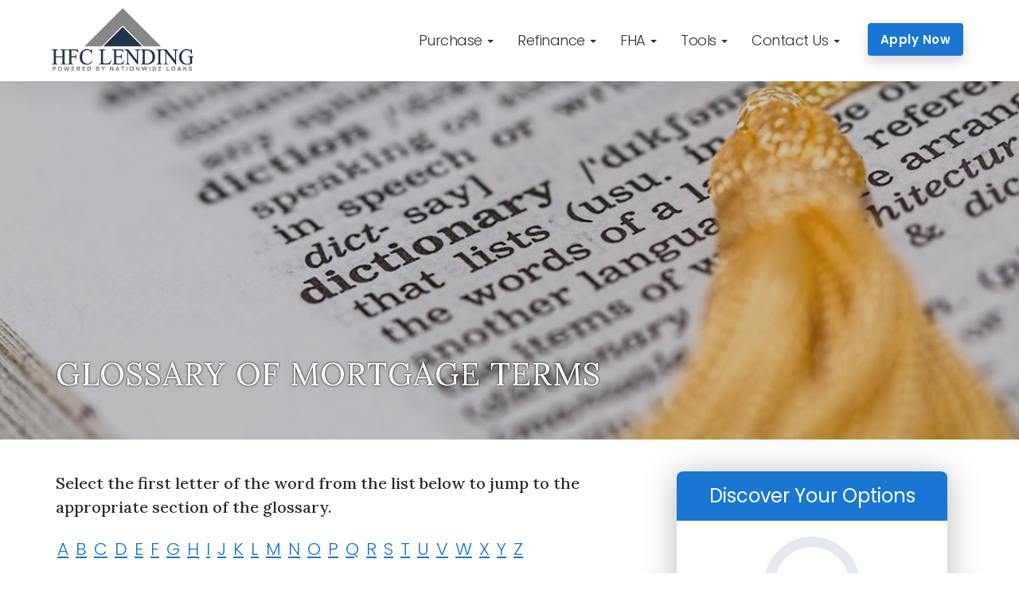

--- FILE ---
content_type: text/html; charset=UTF-8
request_url: https://www.hfclending.com/glossary
body_size: 19823
content:
<!DOCTYPE html>
<!--[if IE 8 ]>
<html class="ie ie8" lang="en"> <![endif]-->
<!--[if IE 9 ]>
<html class="ie ie9" lang="en"> <![endif]-->
<html lang="en">

<head>
    <meta charset="utf-8">
    <title>HFC Lending</title>
    
<!-- Global Head Addons css/js/etc -->
<meta name="viewport" content="width=device-width, initial-scale=1">

<!-- Imported Fonts -->
<link href="https://fonts.googleapis.com/css?family=Poppins" rel="stylesheet" type="text/css" media="all" />
<link href="https://d1499a5rr6zl6l.cloudfront.net/all/client-sites/components/bootstrap/bootstrap.min.css" rel="stylesheet" type="text/css" media="all" />
<link href="https://d1499a5rr6zl6l.cloudfront.net/all/client-sites/styles/amplify/css/themify-icons.min.css" rel="stylesheet" type="text/css" media="all" />
<link href="https://d1499a5rr6zl6l.cloudfront.net/all/client-sites/styles/amplify/css/theme.min.css" rel="stylesheet" type="text/css" media="all" />
<link href="https://d1499a5rr6zl6l.cloudfront.net/all/client-sites/styles/amplify/css/global.min.css" rel="stylesheet" type="text/css" media="all" />
<link href="https://d1499a5rr6zl6l.cloudfront.net/all/client-sites/styles/amplify/css/widgets.css" rel="stylesheet" type="text/css" media="all" />
<link href="https://d1499a5rr6zl6l.cloudfront.net/all/client-sites/styles/amplify/css/responsive.min.css" rel="stylesheet" type="text/css" media="all" />
<link href="https://d1499a5rr6zl6l.cloudfront.net/all/client-sites/styles/amplify/css/custom.css" rel="stylesheet" type="text/css" media="all" />
<link href="https://d1499a5rr6zl6l.cloudfront.net/all/client-sites/styles/amplify/css/bluelight/style.min.css" rel="stylesheet" type="text/css" media="all" />
<link href="https://d1499a5rr6zl6l.cloudfront.net/all/client-sites/components/icheck/square/blue.css" rel="stylesheet" type="text/css" media="all" />
<link href="https://d1499a5rr6zl6l.cloudfront.net/all/client-sites/theming/fontset/fonts_set_20.css" rel="stylesheet" type="text/css" media="all" />
<link href="https://d1499a5rr6zl6l.cloudfront.net/all/client-sites/theming/fontsetheader/fonts_set_5.css" rel="stylesheet" type="text/css" media="all" />
<script type="text/javascript">
var colorSite = 'blue';
var SlClientsCore = SlClientsCore || {};
SlClientsCore.styleConfig = {"styleCDN":"amplify","color":"bluelight","baseColor":"blue","fontset":"20","fontsetheader":"5","buttonsStyle":"","buttonsColor":"","headerSet":"simpleOneRowDark","header":{"jstempate":"rocket","navbarWidget":"navbarWidget","navbarWidgetOpts":{"jstempate":"rocket","navbarStyle":"navbar-rocket","navbarClasses":" nav-tastemakerImage simpleOneRowDark","navbarColorMode":"white","hasLoanOfficerSelect":false,"show_caret":true,"mode":"fixed","fluid":false,"showButton":true,"button":{"buttonTitle":"Apply Now","buttonStyleKey":"s5","buttonColorKey":null,"buttonLink":"applyLink","buttonAction":"system","buttonTarget":"_blank","className":"sl-button-s5-void"},"navbarThick":"lg"}}};
</script>
<link href="https://d1499a5rr6zl6l.cloudfront.net/all/client-sites/components/fancybox/jquery.fancybox.css" rel="stylesheet" type="text/css" media="all" />
<link href="https://d1499a5rr6zl6l.cloudfront.net/all/client-sites/components/sections/sections.css" rel="stylesheet" type="text/css" media="all" />
<link href="https://d1499a5rr6zl6l.cloudfront.net/all/client-sites/components/daneden/animate.min.css" rel="stylesheet" type="text/css" media="all" />
<link href="https://d1499a5rr6zl6l.cloudfront.net/all/client-sites/components/font-awesome/css/font-awesome.min.css" rel="stylesheet" type="text/css" media="all" />
<link href="https://d1499a5rr6zl6l.cloudfront.net/all/client-sites/components/nouislider/nouislider.min.css" rel="stylesheet" type="text/css" media="all" />
<link href="https://d1499a5rr6zl6l.cloudfront.net/all/client-sites/components/core/dist/core.css" rel="stylesheet" type="text/css" media="all" />
<link href="https://d1499a5rr6zl6l.cloudfront.net/all/client-sites/components/core/dist/buttons_site.css" rel="stylesheet" type="text/css" media="all" />
<link href="https://d1499a5rr6zl6l.cloudfront.net/all/client-sites/components/validation/css/validation.css" rel="stylesheet" type="text/css" media="all" />
<link href="https://d1499a5rr6zl6l.cloudfront.net/all/client-sites/styles/amplify/css/officer_select.css" rel="stylesheet" type="text/css" media="all" />

<script>
    var colorSite="blue";</script>

    <!-- Google Code -->
        <!-- Google tag (gtag.js) -->
<script async src="https://www.googletagmanager.com/gtag/js?id=G-3Y4E8WJDGB"></script>
<script>
    window.dataLayer = window.dataLayer || [];
    function gtag(){dataLayer.push(arguments);}
    gtag('js', new Date());

    gtag('config', 'G-3Y4E8WJDGB');
</script>
<!-- End Google Code -->



<![if lt IE 9]>
<!--<script src="https://oss.maxcdn.com/libs/html5shiv/3.7.0/html5shiv.js"></script>-->
<!--<script src="https://oss.maxcdn.com/libs/respond.js/1.3.0/respond.min.js"></script>-->
<![endif]-->

<script type="text/javascript">
var SlClientsCore = SlClientsCore || {};
SlClientsCore.clientInfo = {"accountNumber":"38835002","cloudDomainName":"www.secureloandocs.com","firstName":"Paul","lastName":"Donovan","companyName":"HFC Lending","domainName":"hfclending.com","webRoot":"https:\/\/www.hfclending.com","site_menu":[{"id":159189,"title":"Purchase","url":"purchase","children":[{"id":159190,"title":"Purchase","url":"purchase","children":[],"data":{"internal":109393,"pid":159189,"reiting":1,"account_number":38835002}},{"id":159191,"title":"Paperwork Needed","url":"paperwork","children":[],"data":{"internal":109391,"pid":159189,"reiting":2,"account_number":38835002}},{"id":159192,"title":"How Much Can I Afford?","url":"how-much-can-i-afford-calculator","children":[],"data":{"internal":109368,"pid":159189,"reiting":3,"account_number":38835002}},{"id":159193,"title":"What Will My Monthly Payment Be","url":"what-will-my-monthly-payment-be-calculator","children":[],"data":{"internal":109370,"pid":159189,"reiting":4,"account_number":38835002}},{"id":159194,"title":"Quick Quote","url":"___applyShortForm___","children":[],"data":{"internal":"___applyShortForm___","pid":159189,"reiting":5,"account_number":38835002}},{"id":159195,"title":"Apply Now","url":"___applyLink___","children":[],"data":{"internal":"___applyLink___","pid":159189,"reiting":6,"account_number":38835002}}],"data":{"internal":109393,"pid":null,"reiting":1,"account_number":38835002}},{"id":159196,"title":"Refinance","url":"refinance","children":[{"id":159197,"title":"Refinancing","url":"refinance","children":[],"data":{"internal":109395,"pid":159196,"reiting":1,"account_number":38835002}},{"id":159198,"title":"Cash Out Refinance","url":"cash-out-refinance","children":[],"data":{"internal":109373,"pid":159196,"reiting":2,"account_number":38835002}},{"id":159199,"title":"Refinance Analysis","url":"refinance-analysis-calculator","children":[],"data":{"internal":109371,"pid":159196,"reiting":3,"account_number":38835002}},{"id":159200,"title":"Quick Quote","url":"___applyShortForm___","children":[],"data":{"internal":"___applyShortForm___","pid":159196,"reiting":4,"account_number":38835002}},{"id":159201,"title":"Apply Now","url":"___applyLink___","children":[],"data":{"internal":"___applyLink___","pid":159196,"reiting":5,"account_number":38835002}}],"data":{"internal":109395,"pid":null,"reiting":2,"account_number":38835002}},{"id":159202,"title":"FHA","url":"fha","children":[{"id":159203,"title":"FHA Loans","url":"fha","children":[],"data":{"internal":109380,"pid":159202,"reiting":1,"account_number":38835002}},{"id":159204,"title":"VA Loans","url":"va-loans","children":[],"data":{"internal":109400,"pid":159202,"reiting":2,"account_number":38835002}},{"id":159205,"title":"FHA \/ VA Streamline Refinancing","url":"fha-va-streamline","children":[],"data":{"internal":109381,"pid":159202,"reiting":3,"account_number":38835002}},{"id":159206,"title":"Quick Quote","url":"___applyShortForm___","children":[],"data":{"internal":"___applyShortForm___","pid":159202,"reiting":4,"account_number":38835002}},{"id":159207,"title":"Apply Now","url":"___applyLink___","children":[],"data":{"internal":"___applyLink___","pid":159202,"reiting":5,"account_number":38835002}}],"data":{"internal":109380,"pid":null,"reiting":3,"account_number":38835002}},{"id":159208,"title":"Tools","url":"#","children":[{"id":159209,"title":"Reverse Mortgages","url":"reverse-mortgages","children":[],"data":{"internal":109396,"pid":159208,"reiting":1,"account_number":38835002}},{"id":159210,"title":"How Much Can I Afford","url":"how-much-can-i-afford-calculator","children":[],"data":{"internal":109368,"pid":159208,"reiting":2,"account_number":38835002}},{"id":159211,"title":"What Will My Monthly Payment Be","url":"what-will-my-monthly-payment-be-calculator","children":[],"data":{"internal":109370,"pid":159208,"reiting":3,"account_number":38835002}},{"id":159212,"title":"Renting Versus Buying Calculator","url":"renting-versus-buying-calculator","children":[],"data":{"internal":109372,"pid":159208,"reiting":4,"account_number":38835002}},{"id":159213,"title":"Refinance Analysis Calculator","url":"refinance-analysis-calculator","children":[],"data":{"internal":109371,"pid":159208,"reiting":5,"account_number":38835002}},{"id":159214,"title":"Consolidation Calculator","url":"debt-consolidation-calculator","children":[],"data":{"internal":109369,"pid":159208,"reiting":6,"account_number":38835002}},{"id":159215,"title":"Paperwork Needed","url":"paperwork","children":[],"data":{"internal":109391,"pid":159208,"reiting":7,"account_number":38835002}},{"id":159216,"title":"The Loan Process","url":"the-loan-process","children":[],"data":{"internal":109388,"pid":159208,"reiting":8,"account_number":38835002}},{"id":159217,"title":"Glossary of Mortgage Terms","url":"glossary","children":[],"data":{"internal":109384,"pid":159208,"reiting":9,"account_number":38835002}}],"data":{"internal":"","pid":null,"reiting":4,"account_number":38835002}},{"id":159218,"title":"Contact Us","url":"contact-us","children":[{"id":159219,"title":"Apply Now","url":"___applyLink___","children":[],"data":{"internal":"___applyLink___","pid":159218,"reiting":1,"account_number":38835002}},{"id":159220,"title":"Meet Our Team","url":"our-staff","children":[],"data":{"internal":109398,"pid":159218,"reiting":2,"account_number":38835002}},{"id":159221,"title":"About Us","url":"about-us","children":[],"data":{"internal":109365,"pid":159218,"reiting":3,"account_number":38835002}},{"id":159222,"title":"Contact Us","url":"contact-us","children":[],"data":{"internal":109376,"pid":159218,"reiting":4,"account_number":38835002}}],"data":{"internal":109376,"pid":null,"reiting":5,"account_number":38835002}}],"applyLink":"https:\/\/1799965.my1003app.com\/187343\/register","fileUploadLink":"https:\/\/www.secureloandocs.com\/uploads\/login\/38835002","crmCalendarLink":"https:\/\/api.leadconnectorhq.com\/widget\/bookings\/38835002-website-calendar-1407?group=38835002-website-calendar-team-5314","secureFileUploadLink":"https:\/\/www.secureloandocs.com\/uploads\/login\/38835002","phone":"(760) 989-0444","fax":"(760) 888-2149","email":"paul@hfclending.com","appEmail":"paul@hfclending.com","emailAlt":"","address":"29765 Del Rey Road","state":"CA","city":"Temecula","zip":"92591","color":"bluelight","baseColor":"blue","lsLink":"https:\/\/www.secureloandocs.com\/lsx\/login.php?borrower=1&id=38835002","rsLink":"https:\/\/www.secureloandocs.com\/lsx\/login.php?id=38835002","applyShortForm":"https:\/\/www.secureloandocs.com\/shortApp.php?id=38835002","siteLogo":"https:\/\/secureloan-public.s3.us-west-2.amazonaws.com\/38835002\/logo\/27330_logo.png","siteLogoSecondary":"https:\/\/secureloan-public.s3.us-west-2.amazonaws.com\/38835002\/logo\/27330_logo.png","lpLogo":"https:\/\/secureloan-public.s3.us-west-2.amazonaws.com\/38835002\/logo\/27330_logo.png","googleCode":"G-3Y4E8WJDGB","sequenceSliderEnabled":"1","rssFeedUrl":"https:\/\/www.cnbc.com\/id\/15837362\/device\/rss\/rss.html","rssfeed_to_display":"1","blogFeedUrl":"https:\/\/blog.hfclending.com\/feed\/rss2\/","blogFeed_to_display":"3","site_assets":[{"type":"FreeReport","id":"6238","title":"10 Secrets To Raising Your Credit Score"},{"type":"FreeReport","id":"6239","title":"How To Get The Best Price On Your Real Estate Purchase"},{"type":"FreeReport","id":"6240","title":"Tips To Reduce Debt"}],"loan_officers":[],"cloudFrontUrl":"https:\/\/d1499a5rr6zl6l.cloudfront.net","googleMapsApiKey":"AIzaSyABzOa3Qvde07OJ5IQnty515UWM3wUXlKw","googleMapsAddress":"29765+Del+Rey+Road%2CTemecula%2CCA%2C92591","googleReCaptchaKey":"6LdX4tQaAAAAAA06ciZdrkcIjZbHer0CS29n7Igb","googleReCaptchaEnabled":"1","googleReCaptchaPersistentMode":"0","socialMedia":[{"url":"https:\/\/www.facebook.com\/TheDonovanGroupSD\/","title":"Facebook","iconUrl":"\/images\/social\/facebook.png"},{"url":"https:\/\/twitter.com\/PaulDonovan991","title":"Twitter","iconUrl":"\/images\/social\/twitter.png"},{"url":"https:\/\/www.linkedin.com\/in\/pauldonovanmortgages\/","title":"LinkedIn","iconUrl":"\/images\/social\/linkedIn.png"},{"url":"https:\/\/www.youtube.com\/user\/thedonovangroup\/featured","title":"Youtube","iconUrl":"\/images\/social\/youtube.png"},{"url":"https:\/\/www.instagram.com\/thedonovangrouphomeloans\/","title":"Instagram","iconUrl":"\/images\/social\/instagram.png"},{"url":"mailto:paul@hfclending.com","title":"Email","iconUrl":"\/images\/social\/email.png"}],"websiteOfficerSelectEnabled":"0","websiteTranslateConfig":{"enabled":false,"languages":[]},"websiteCalculatorLeadCaptureEnabled":"","convCode":null,"officer_site_mode":null};
SlClientsCore.userId = null;
</script>
<script src="https://d1499a5rr6zl6l.cloudfront.net/all/client-sites/components/jquery/jquery-universal.1.12.min.js" type="text/javascript"></script>
<script src="https://d1499a5rr6zl6l.cloudfront.net/all/client-sites/styles/amplify/js/officer_select.js" type="text/javascript"></script>
<script src="https://www.google.com/recaptcha/api.js?render=6LdX4tQaAAAAAA06ciZdrkcIjZbHer0CS29n7Igb"></script>
 
<!-- End Global Head Addons --></head>

<body class="glossary has-nav-transparent new-sections-inside ">
<script type="application/json" data-render-on-init="" data-render-widget="headerWidget">
    {"jstempate":"rocket","navbarWidget":"navbarWidget","navbarWidgetOpts":{"jstempate":"rocket","navbarStyle":"navbar-rocket","navbarClasses":" nav-tastemakerImage simpleOneRowDark","navbarColorMode":"white","hasLoanOfficerSelect":false,"show_caret":true,"mode":"fixed","fluid":false,"showButton":true,"button":{"buttonTitle":"Apply Now","buttonStyleKey":"s5","buttonColorKey":null,"buttonLink":"applyLink","buttonAction":"system","buttonTarget":"_blank","className":"sl-button-s5-void"},"navbarThick":"lg"}}</script>
<div class="main-container">
    <section class="widget widgetSectionInnerPageSlider">
        <div class="sls-new-widget-section sectionWhiteText">
            <div class="sls-overlay" style="min-height:inherit!important;background-color: rgba(51, 47, 47, 0.25);">
                <div class="sls-overlay-mid-div container">
                    <div class="sls-inner-widget" style="padding: 50px 0; width: 100%; margin-right: auto; margin-left: auto;">
                         <h2>Glossary Of Mortgage Terms</h2>
                    </div>
                </div>
            </div>
            <div class="sls-background-holder" style="background-color:#555555;background-image: url('https://d1499a5rr6zl6l.cloudfront.net/all/images/large/mortgage-glossary.jpg');"></div>
        </div>
    </section>

    <div class="container no-parent-section">
        <div class="row">
            <div data-section-area-cid="" class="main-content-area col-md-8 mb-xs-24">
		
                 <section class="widget widgetSectionInnerPageContent innerPageContent">
                    <div class="sls-new-widget-section" data-min-height="300" style="min-height:300px!important;">
                        <div class="sls-overlay" style="min-height:inherit!important;">
                            <div class="sls-overlay-mid-div container">
                                <div class="sls-inner-widget">
									<div>
										<h3>Select the first letter of the word from the list below to jump to the appropriate section of the glossary.</h3>
										<p class="glosslist" id="top">
											<a href="#sectA">A</a> <a
											href="#sectB">B</a> <a href="#sectC">C</a> <a href="#sectD">D</a> <a
											href="#sectE">E</a> <a href="#sectF">F</a> <a href="#sectG">G</a> <a
											href="#sectH">H</a> <a href="#sectI">I</a> <a href="#sectJ">J</a> <a
											href="#sectK">K</a> <a href="#sectL">L</a> <a href="#sectM">M</a> <a
											href="#sectN">N</a> <a href="#sectO">O</a> <a href="#sectP">P</a> <a
											href="#sectQ">Q</a> <a href="#sectR">R</a> <a href="#sectS">S</a> <a
											href="#sectT">T</a> <a href="#sectU">U</a> <a href="#sectV">V</a> <a
											href="#sectW">W</a> <a href="#sectX">X</a> <a href="#sectY">Y</a> <a
											href="#sectZ">Z</a> 
										</p>
										<br />
										<hr />
									</div>
									
									<div>		
										<h2><a name="sectA" id="sectA"></a>-A- </h2>
										<dl>
											<dt><a name="abstract_of_title" id="abstract_of_title"><strong>abstract of
														title</strong></a></dt>
											<dd>
												<div>A historical summary provided by a title insurance company
													of all records affecting the title to a property.
												</div>
												
											</dd>
											
											<dt><a name="acceleration_clause" id="acceleration_clause"><strong>acceleration
														clause</strong></a></dt>
											<dd>Allows a lender to declare the entire outstanding balance of a loan
												immediately due and payable should a borrower violate specific loan
												provisions or default on the loan.
											</dd>
											
											<dt><a name="adjustable_rate_mortgage__ARM_"
												   id="adjustable_rate_mortgage__ARM_"><strong>adjustable rate mortgage
														(ARM)</strong></a></dt>
											<dd>A variable or flexible rate mortgage with an interest rate that varies
												according to the financial index it is based upon. To limit the borrower's
												risk, the ARM may have a payment or rate cap. See also: <a
													href="#cap">cap</a>.
											</dd>
											
											<dt><a name="amenities" id="amenities"><strong>amenities</strong></a></dt>
											<dd>Features of your home that fit your preferences and can increase the value
												of your property. Some examples include the number of bedrooms, bathrooms,
												or vicinity to public transportation.
											</dd>
											
											<dt><a name="amortization" id="amortization"><strong>amortization</strong></a>
											</dt>
											<dd>The liquidation of a debt by regular, usually monthly, installments of
												principal and interest. An amortization schedule is a table showing the
												payment amount, interest, principal and unpaid balance for the entire term
												of the loan.
											</dd>
											
											<dt><a name="annual_cap" id="annual_cap">annual cap </a></dt>
											<dd>See: <a href="#cap">cap</a>.</dd>
											
											<dt><a name="annual_percentage_rate__A_P_R__"
												   id="annual_percentage_rate__A_P_R__">annual percentage rate
														(A.P.R.)</a></dt>
											<dd>The actual interest rate, taking into account points and other finance
												charges, for the projected life of a mortgage. Disclosure of APR is required
												by the Truth-in-Lending Law and allows borrowers to compare the actual costs
												of different mortgage loans.
											</dd>
											
											<dt><a name="appraisal" id="appraisal"><strong>appraisal</strong></a></dt>
											<dd>An estimate of a property's value as of a given date, determined by a
												qualified professional appraiser. The value may be based on replacement
												cost, the sales of comparable properties or the property's ability to
												produce income.
											</dd>
											
											<dt><a name="appreciation" id="appreciation"><strong>appreciation</strong></a>
											</dt>
											<dd>A property's increase in value due to inflation or economic factors.</dd>
											
											<dt><a name="APR" id="APR"><strong>A.P.R.</strong></a></dt>
											<dd>See: <a href="#annual_percentage_rate__A_P_R__">annual percentage rate</a>.
											</dd>
											
											<dt><a name="ARM" id="ARM"><strong>ARM</strong></a></dt>
											<dd>See: <a href="#adjustable_rate_mortgage__ARM_">adjustable rate mortgage</a>.
											</dd>
											
											<dt><a name="assessment" id="assessment"><strong>assessment</strong></a></dt>
											<dd>Charges levied against a property for tax purposes or to pay for
												municipality or association improvements such as curbs, sewers, or grounds
												maintenance.
											</dd>
											
											<dt><a name="assignment" id="assignment"><strong>assignment</strong> </a></dt>
											<dd>The transfer of a contract or a right to buy property at given rates and
												terms from a mortgagee to another person.
											</dd>
											
											<dt><a name="assumption" id="assumption"><strong>assumption</strong></a></dt>
											<dd>An agreement between a buyer and a seller, requiring lender approval, where
												the buyer takes over the payments for a mortgage and accepts the liability.
												Assuming a loan can be advantageous for a buyer because there are no closing
												costs and the loan's interest rate may be lower than current market rates.
												Depending on what is in the mortgage or deed of trust, the lender may raise
												the interest rate, require the buyer to qualify for the mortgage, or not
												permit the buyer to assume the loan at all.
											</dd>
										</dl>
										<p style="text-align:right;"><a href="#top">Go to Top</a></p>

										<hr/>
									</div>
									<div>
										<h2><a name="sectB" id="sectB"></a>- B -</h2>
										<dl>
											<dt><a name="balloon_mortgage" id="balloon_mortgage"><strong>balloon
														mortgage</strong></a></dt>
											<dd>Mortgage with a final lump sum payment that is greater than preceding
												payments and pays the loan in full.
											</dd>
											<dt><a name="biweekly_mortgage" id="biweekly_mortgage"><strong>biweekly
														mortgage</strong></a></dt>
											<dd>A loan requiring payments of principal and interest at two-week intervals.
												This type of loan amortizes much faster than monthly payment loans. The
												payment for a biweekly mortgage is half what a monthly payment would be.
											</dd>
											
											<dt><a name="bond" id="bond"><strong>bond</strong></a></dt>
											<dd>A certificate serving as security for payment of a debt. Bonds backed by
												mortgage loans are pooled together and sold in the <a
													href="#secondary_market">secondary market</a>.
											</dd>
											
											<dt><a name="bridge_loan" id="bridge_loan"><strong>bridge loan</strong></a></dt>
											<dd>A loan to &quot;bridge&quot; the gap between the termination of one mortgage
												and the beginning of another, such as when a borrower purchases a new home
												before receiving cash proceeds from the sale of a prior home. Also known as
												a swing loan.
											</dd>
											
											<dt><a name="broker" id="broker"><strong>broker</strong></a></dt>
											<dd>An intermediary between the borrower and the lender. The broker represents
												the borrower to get the best deal.
											</dd>
											<dd>

											</dd>
											<dt><a name="buy_down" id="buy_down"><strong>buy-down</strong></a></dt>
											<dd>Where the buyer pays additional discount points or makes a substantial down
												payment in return for a below market interest rate; or the seller offers
												3-2-1 interest payment plans or pays closing costs such as the origination
												fee. During times of high interest rates, buy-downs may induce buyers to
												purchase property they may not otherwise have purchased.
											</dd>
											
										</dl>
										<p style="text-align:right;"><a href="#top">Go to Top</a></p>

										<hr/>
									</div>
									<div>
										<h2><a name="sectC" id="sectC"></a>- C -</h2>
										<dl>

											<dt><a name="cap" id="cap"><strong>cap</strong></a></dt>
											<dd>A limit in how much an adjustable rate mortgage's monthly payment or
												interest rate can increase. A cap is meant to protect the borrower from
												large increases and may be a payment cap, an interest cap, a life-of-loan
												cap or an annual cap. A <strong>payment cap</strong> is a limit on the
												monthly payment. An <strong>interest cap</strong> is a limit on the amount
												of the interest rate. A <strong>life-of-loan cap</strong> restricts the
												amount the interest rate can increase over the entire term of the loan. An
												<strong>annual cap</strong> limits the amount the interest rate can increase
												over a twelve-month period.
											</dd>
											
											<dt><a name="certificate_of_reasonable_value__CRV_"
												   id="certificate_of_reasonable_value__CRV_"><strong>certificate of
														reasonable value (CRV)</strong></a></dt>
											<dd>A Veteran's Administration appraisal that establishes the maximum VA
												mortgage loan amount for a specified property.
											</dd>
											
											<dt><a name="certificate_of_title" id="certificate_of_title"><strong>certificate
														of title</strong></a></dt>
											<dd>Document rendering an opinion on the status of a property's title based on
												public records.
											</dd>
											
											<dt><a name="closed_end_mortgage" id="closed_end_mortgage"><strong>closed-end
														mortgage</strong></a></dt>
											<dd>A mortgage principal amount that is fixed and cannot be increased during the
												life of the loan. See also: <a href="#open_end_mortgage">open-end
													mortgage</a>.
											</dd>
											
											<dt><a name="closing_costs" id="closing_costs"><strong>closing
														costs</strong></a></dt>
											<dd>Costs payable by both seller and buyer at the time of settlement, when the
												purchase of a property is finalized. These costs can be up to ten percent of
												the mortgage amount and usually include but are not limited to the
												following:
											</dd>
											<dd>
												<div class="tr tr4">
													<h3>Fees Paid to the Lender</h3>
													<ul style="padding-left:0px;">
														<li>Origination fee</li>
														<li>Discount points</li>
														<li>Credit report fee</li>
														<li>Appraisal fee</li>
														<li>Assumption fee if loan is assumed</li>
													</ul>
												</div>
												<div class="tr tr4">
													<h3>Fees Paid in Advance</h3>
													<ul style="padding-left:0px;">
														<li>Interest from the closing date to the beginning
															of the 1st payment
														</li>
														<li>Hazard insurance premium</li>
														<li>Mortgage insurance premium</li>
													</ul>
												</div>
												<div class="tr tr4">
													<h3>Other Charges</h3>
													<ul style="padding-left:0px;">
														<li>Title search and title insurance</li>
														<li>Sales commissions</li>
														<li>Legal and recording fees</li>
														<li>Inspection and survey fees</li>
														<li>Property taxes and other adjustments</li>
														<li>Processing and document preparation fees</li>
													</ul>
												</div>
												<div class="clr">&nbsp;</div>
											</dd>
										</dl>
										<dl>
											<dt><a name="cloud" id="cloud"><strong>cloud</strong> </a></dt>
											<dd>A claim to the title of a property that, if valid, would prevent a purchaser
												from obtaining a clear title.
											</dd>
											
											<dt><a name="collateral" id="collateral"><strong>collateral</strong> </a></dt>
											<dd>Something of value pledged as security for a loan. In mortgage lending, the
												property itself serves as collateral for a mortgage loan.
											</dd>
											
											<dt><a name="commitment_fee" id="commitment_fee"><strong>commitment fee</strong>
												</a></dt>
											<dd>A fee charged when an agreement is reached between a lender and a borrower
												for a loan at a specific rate and points and the lender guarantees to lock
												in that rate.
											</dd>
											
											<dt><a name="co_mortgagor" id="co_mortgagor"><strong>co-mortgagor</strong> </a>
											</dt>
											<dd>One who is individually and jointly obligated to repay a mortgage loan and
												shares ownership of the property with one or more borrowers. See also: <a
													href="#co_signer">co-signer</a>.
											</dd>
											
											<dt><a name="condominium" id="condominium"><strong>condominium</strong> </a>
											</dt>
											<dd>An individually owned unit within a multi-unit building where others or the
												Condominium Owners Association share ownership of common areas such as the
												grounds, the parking facilities and the tennis courts.
											</dd>
											
											<dt><a name="conforming_loan" id="conforming_loan"><strong>conforming
														loan</strong> </a></dt>
											<dd>A loan that conforms to Federal National Mortgage Association (FNMA) or
												Federal Home Loan Mortgage Corporation (FHLMC) guidelines.
											</dd>
											<dd>See also: <a href="#nonconforming_loan">non-conforming loan</a>.</dd>
											
											<dt><a name="construction_loan" id="construction_loan"><strong>construction
														loan</strong> </a></dt>
											<dd>A short-term loan financing improvements to real estate, such as the
												building of a new home. The lender advances funds to the borrower as needed
												while construction progresses. Upon completion of the construction, the
												borrower must obtain permanent financing or pay the construction loan in
												full.
											</dd>
											
											<dt><a name="consumer" id="consumer"><strong>consumer</strong></a><strong>
													handbook on adjustable rate mortgages (C.H.A.R.M.)</strong></dt>
											<dd>A disclosure required by the federal government to be given to any borrower
												applying for an adjustable rate mortgage (ARM).
											</dd>
											
											<dt><a name="conventional_loan" id="conventional_loan"><strong>conventional
														loan</strong> </a></dt>
											<dd>A mortgage loan that is not insured, guaranteed or funded by the Veterans
												Administration (VA), the Federal Housing Administration (FHA) or Rural
												Economic Community Development (RECD) (formerly Farmers Home
												Administration).
											</dd>
											
											<dt><a name="convertible_mortgage" id="convertible_mortgage"><strong>convertible
														mortgage</strong> </a></dt>
											<dd>
												An adjustable rate mortgage (ARM) that allows a borrower to switch to a
												fixed-rate mortgage at a specified point in the loan term.

											</dd>
											
											<dt><a name="co_signer" id="co_signer"><strong>co-signer</strong></a></dt>
											<dd>One who is obligated to repay a mortgage loan should the borrower default
												but who does not share ownership in the property. See also: <a
													href="#co_mortgagor">co-mortgagor</a>.
											</dd>
											<dt></dt>
											<dt><a name="covenants" id="covenants"><strong>covenants</strong> </a></dt>
											<dd>Rules and restrictions governing the use of property.</dd>
											
											<dt><a name="CRV" id="CRV"><strong>CRV</strong> </a></dt>
											<dd>See: <a href="#certificate_of_reasonable_value__CRV_">certificate of
													reasonable value</a>.&nbsp; </dd>
											<dt><a name="curtailments" id="curtailments"><strong>curtailments</strong></a>
												<!-- 04/11/01 curtailments, formerly known as fees paid in advance -->
											</dt>
											<dd>The borrower's privilege to make payments on a loan's principal before they
												are due. Paying off a mortgage before it is due may incur a penalty if so
												specified in the mortgage's prepayment clause.
											</dd>
											
										</dl>
										<p style="text-align:right;"><a href="#top">Go to Top</a></p>

										<hr/>
									</div>
									<div>
										<h2><a name="sectD" id="sectD"></a>- D -</h2>
										<dl>
											<dt><a name="debt" id="debt"><strong>debt</strong> </a></dt>
											<dd>Money owed to repay someone.</dd>
											
											<dt><a name="debt_to_income_ratio" id="debt_to_income_ratio"><strong>debt-to-income
														ratio</strong> </a></dt>
											<dd>The ratio between a borrower's monthly payment obligations divided by his or
												her net effective income (FHA or VA loans) or gross monthly income
												(conventional loans).
											</dd>
											
											<dt><a name="deed_of_trust" id="deed_of_trust"><strong>deed of trust</strong>
												</a></dt>
											<dd>A document, used in many states in place of a <a
													href="#mortgage">mortgage</a>, held by a trustee pending repayment of
												the loan. The advantage of a deed of trust is that the trustee does not have
												to go to court to proceed with foreclosure should the borrower default on
												the loan.
											</dd>
											
											<dt><a name="Department" id="Department"><strong>Department</strong></a><strong>
													of Housing and Urban Development (HUD)</strong></dt>
											<dd>The U.S. government agency that administers FHA, GNMA and other housing
												programs.
											</dd>
											
											<dt><a name="discount_points" id="discount_points"><strong>discount
														points</strong> </a></dt>
											<dd>Amounts paid to the lender based on the loan amount to buy the interest rate
												down. Each point is one percent of the loan amount; for example, two points
												on a $100,000 mortgage is $2,000.
											</dd>
											
											<dt><a name="down_payment" id="down_payment"><strong>down payment</strong> </a>
											</dt>
											<dd>The difference between the purchase price and mortgage amount. The down
												payment becomes the property equity. Typically it should be cash savings,
												but it can also be a gift that is not to be repaid or a borrowed amount
												secured by assets.
											</dd>
											
											<dt><a name="due_on_sale" id="due_on_sale"><strong>due-on-sale</strong> </a>
											</dt>
											<dd>A clause in a mortgage or deed of trust allowing a lender to require
												immediate payment of the balance of the loan if the property is sold
												(subject to the terms of the security instrument).
											</dd>
											
											<dt><a name="duplex" id="duplex"><strong>duplex</strong></a></dt>
											<dd>Dwelling divided into two units.&nbsp; </dd>
										</dl>
										<p style="text-align:right;"><a href="#top">Go to Top</a></p>

										<hr/>
									</div>
									<div>
										<h2><a name="sectE" id="sectE"></a>- E -</h2>
										<dl>
											<dt><a name="earnest_money" id="earnest_money"><strong>earnest money</strong>
												</a></dt>
											<dd>Deposit in the form of cash or a note, given to a seller by a buyer as good
												faith assurance that the buyer intends to go through with the purchase of a
												property.
											</dd>
											
											<dt><a name="easement" id="easement"><strong>easement</strong> </a></dt>
											<dd>The right one party has in regard to the property of another, such as the
												right of a public utility company to lay lines.
											</dd>
											
											<dt><a name="Equal_Credit_Opportunity_Act"
												   id="Equal_Credit_Opportunity_Act"><strong>Equal Credit Opportunity
														Act</strong> </a></dt>
											<dd>A federal law prohibiting lenders and other creditors from discrimination
												based on race, color, sex, religion, national origin, age, marital status,
												receipt of public assistance or because an applicant has exercised his or
												her rights under the Consumer Credit Protection Act.
											</dd>
											
											<dt><a name="equity" id="equity"><strong>equity</strong></a></dt>
											<dd>The value of a property beyond any <a href="#lien">liens</a> against it.
												Also referred to as owner's interest.
											</dd>
											
											<dt><a name="escape_clause" id="escape_clause"><strong>escape
														clause</strong></a></dt>
											<dd>A provision allowing one party or more to cancel all or part of the contract
												if certain events fail to happen, such as the ability of the buyer to obtain
												financing within a specified period.
											</dd>
											
											<dt><a name="escrow" id="escrow"><strong>escrow</strong></a></dt>
											<dd>Money placed with a third party for safekeeping either for final closing on
												a property or for payment of taxes and insurance throughout the year.
											</dd>
										</dl>
										<p style="text-align:right;"><a href="#top">Go to Top</a></p>

										<hr/>
									</div>
									<div>
										<h2><a name="sectF" id="sectF"></a>- F -</h2>
										<dl>
											<dt><a name="fair_market_value" id="fair_market_value"><strong>fair market
														value</strong></a></dt>
											<dd>The price a property can realistically sell for, based upon comparable
												selling prices of other properties in the same area.
											</dd>
											<dt></dt>
											<dt><a name="Fannie_Mae" id="Fannie_Mae"><strong>Fannie Mae</strong> </a></dt>
											<dd>Nickname for <a href="#Federal">Federal National Mortgage Association
													(FNMA)</a>.
											</dd>
											
											<dt><a name="Federal_Home" id="Federal_Home"><strong>Federal
														Home</strong></a><strong> Loan Mortgage Corporation (FHLMC or
													Freddie Mac)</strong></dt>
											<dd>A quasi-governmental, federally-sponsored organization that acts as a <a
													href="#secondary_market">secondary market</a> investor to buy and sell
												mortgage loans. FHLMC sets many of the guidelines for conventional mortgage
												loans, as does FNMA.
											</dd>
											
											<dt><a name="Federal_Housing" id="Federal_Housing"><strong>Federal
														Housing</strong></a><strong> Administration</strong>
												<strong>(FHA)</strong></dt>
											<dd>An agency within the Department of Housing and Urban Development that sets
												standards for underwriting and insures residential mortgage loans made by
												private lenders. One of FHA's objectives is to ensure affordable mortgages
												to those with low or moderate income. FHA loans may be high loan-to-value,
												and they are limited by loan amount. FHA mortgage insurance requires a fee
												of 1.5 percent of the loan amount to be paid at closing, as well as an
												annual fee of 0.5 percent of the loan amount added to each monthly payment.
											</dd>
											
											<dt><a name="Federal" id="Federal"><strong>Federal </strong></a><strong>National
													Mortgage Association (FNMA or Fannie Mae)</strong></dt>
											<dd>A private corporation that acts as a <a href="#secondary_market">secondary
													market</a> investor to buy and sell mortgage loans. FNMA sets many of
												the guidelines for conventional mortgage loans, as does FHLMC. The major
												purpose of this organization is to make mortgage money more affordable and
												more available.
											</dd>
											
											<dt><a name="fee_simple" id="fee_simple"><strong>fee simple</strong> </a></dt>
											<dd>The maximum form of ownership, with the right to occupy a property and sell
												it to a buyer at any time. Upon the death of the owner, the property goes to
												the owner's designated heirs. Also known as <strong>fee absolute</strong>.
											</dd>
											<dt></dt>
											<dt><a name="FHA" id="FHA"><strong>FHA</strong> </a></dt>
											<dd>See: <a href="#Federal_Housing">Federal Housing Administration</a>.</dd>

											<dt><a name="fifteen_year_mortgage" id="fifteen_year_mortgage"><strong>fifteen-year
														mortgage</strong> </a></dt>
											<dd>A loan with a term of 15 years. Although the monthly payment on a 15-year
												mortgage is higher than that of a 30-year mortgage, the amount of interest
												paid over the life of the loan is substantially less.
											</dd>
											
											<dt><a name="fixed_rate_mortgage" id="fixed_rate_mortgage"><strong>fixed-rate
														mortgage</strong></a></dt>
											<dd>A mortgage whose rate remains constant throughout the life of the
												mortgage.
											</dd>
											
											<dt><a name="flood_insurance" id="flood_insurance"><strong>flood
														insurance</strong></a></dt>
											<dd>The Federal Flood Disaster Protection Act of 1973 requires that
												federally-regulated lenders determine if real estate to be used to secure a
												loan is located in a Specially Flood Hazard Area (SFHA). If the property is
												located in a SFHA area, the borrower must obtain and maintain flood
												insurance on the property. Most insurance agents can assist in obtaining
												flood insurance.
											</dd>
											
											<dt><a name="FNMA" id="FNMA"><strong>FNMA</strong> </a></dt>
											<dd>See: <a href="#Federal">Federal National Mortgage Association</a>.</dd>
											
											<dt><a name="Freddie_Mac" id="Freddie_Mac"><strong>Freddie Mac</strong> </a>
											</dt>
											<dd>Nickname for <a href="#Federal_Home">Federal Home Loan Mortgage Corporation
													(FHLMC)</a>.&nbsp; </dd>
										</dl>
										<p style="text-align:right;"><a href="#top">Go to Top</a></p>

										<hr/>
									</div>
									<div>
										<h2><a name="sectG" id="sectG"></a>- G -</h2>
										<dl>
											<dt><a name="gift" id="gift"><strong>gift</strong></a></dt>
											<dd>This includes amounts from a relative or a grant from the borrower's
												employer, a municipality, non-profit religious organization, or non-profit
												community organization that does not have to be repaid.
											</dd>
											
											<dt><a name="Ginnie_Mae" id="Ginnie_Mae"><strong>Ginnie Mae</strong> </a></dt>
											<dd>Nickname for <a href="#Government">Government National Mortgage Association
													(GNMA)</a>.
											</dd>
											
											<dt><a name="Good Faith Estimate" id="Good Faith Estimate">good faith
														estimate</a></dt>
											<dd>Estimate on closing costs and monthly mortgage payments provided by the
												lender to the homebuyer within 3 days of applying for a loan.
											</dd>
											
											<dt><a name="Government" id="Government"><strong>Government</strong></a><strong>
													National Mortgage Association</strong> <strong>(GNMA or Ginnie
													Mae)</strong></dt>
											<dd>A government organization that participates in the <a
													href="#secondary_market">secondary market</a>, securitizing pools of
												FHA, VA, and RHS loans.
											</dd>
											
											<dt><a name="graduated_payment_mortgage__GPM_"
												   id="graduated_payment_mortgage__GPM_"><strong>graduated payment mortgage
														(GPM)</strong> </a></dt>
											<dd>A fixed-interest loan with lower payments in the early years than the later
												years. The amount of the payment gradually increases over a period of time
												and then levels off at a payment sufficient to pay off the loan over the
												remaining amortization period.
											</dd>

										</dl>
										<p style="text-align:right;"><a href="#top">Go to Top</a></p>

										<hr/>
									</div>
									<div>
									   <h2><a name="sectH" id="sectH"></a>- H -</h2>
										<dl>
											<dt><a name="hazard_insurance" id="hazard_insurance"><strong>hazard
														insurance</strong> </a></dt>
											<dd>A form of insurance that protects the insured property against physical
												damage such as fire and tornadoes. Mortgage lenders often require a borrower
												to maintain an amount of hazard insurance on the property that is equal at
												least to the amount of the mortgage loan.
											</dd>
											
											<dt><a name="home_equity_loan" id="home_equity_loan"><strong>home equity
														loan</strong> </a></dt>
											<dd>A mortgage on the borrower's principal residence, usually for the purpose of
												making home improvements or debt consolidation.
											</dd>
											
											<dt><a name="home_inspection" id="home_inspection"><strong>home
														inspection</strong> </a></dt>
											<dd>A thorough review of the physical aspects and condition of a home by a
												professional home inspector. This inspection should be completed prior to
												closing so that any repairs or changes can be completed before the home is
												sold.
											</dd>
											
											<dt><a name="homeowners_insurance" id="homeowners_insurance"><strong>homeowners
														insurance</strong> </a></dt>
											<dd>A form of insurance that protects the insured property against loss from
												theft, liability and most common disasters.
											</dd>
											<dt></dt>
											<dt><a name="Housing" id="Housing"><strong>Housing</strong></a><strong> and
													Urban Development (HUD)</strong></dt>
											<dd>The U.S. government agency that administers FHA, GNMA and other housing
												programs.
											</dd>
											
											<dt><a name="housing_affordability_index"
												   id="housing_affordability_index"><strong>housing affordability
														index</strong> </a></dt>
											<dd>Indicates what proportion of homebuyers can afford to buy an average-priced
												home in specified areas. The most well known housing affordability index is
												published by the National Association of Realtors.
											</dd>
											
											<dt><a name="housing_expenses_to_income_ratio"
												   id="housing_expenses_to_income_ratio"><strong>housing expenses-to-income
														ratio</strong> </a></dt>
											<dd>See: <a href="#debt_to_income_ratio">debt-to-income ratio</a>.</dd>
											<dt></dt>
											<dt><a name="HUD" id="HUD"><strong>HUD</strong> </a></dt>
											<dd>See: <a href="#Housing">Housing and Urban Development</a>.</dd>
										</dl>
										<p style="text-align:right;"><a href="#top">Go to Top</a></p>

										<hr/>
									</div>
									<div>
										<h2><a name="sectI" id="sectI"></a>- I -</h2>
										<dl>
											<dt><a name="income_approach_to_value" id="income_approach_to_value"><strong>income
														approach to value</strong> </a></dt>
											<dd>A method used by real estate appraisers to predict a property's anticipated
												future income. Income property includes shopping centers, hotels, motels,
												restaurants, apartment buildings, office space and so forth.
											</dd>
											
											<dt><a name="income-to-debt_ratio" id="income-to-debt_ratio"><strong>income-to-debt
														ratio</strong></a></dt>
											<dd>See: <a href="#debt_to_income_ratio">debt-to-income ratio</a>.</dd>
											<dt></dt>
											<dt><a name="index" id="index"><strong>index</strong> </a></dt>
											<dd>A published interest rate compiled from other indicators such as U.S.
												Treasury bills or the monthly average interest rate on loans closed by
												savings and loan organizations. Mortgage lenders use the index figure to
												establish rates on adjustable rate mortgages (ARMs).
											</dd>
											
											<dt><a name="insurance" id="insurance"><strong>insurance</strong> </a></dt>
											<dd>As a part of PITI, the amount of the monthly mortgage payment that
												does not include the principal, interest, and taxes.
											</dd>
											
											<dd>Also see: <a href="#homeowners_insurance">homeowners insurance</a>.</dd>
											
											<dt><a name="interest" id="interest"><strong>interest</strong> </a></dt>
											<dd>The amount of the entire mortgage loan which does not include the
												principal. &nbsp;Also, as a part of PITI, the amount of the monthly
												mortgage payment which does not include the principal, taxes, and insurance.
											</dd>
											
											<dt><a name="interest_cap" id="interest_cap"><strong>interest cap</strong> </a>
											</dt>
											<dd>See: <a href="#cap">cap</a></dd>
											
											<dt><a name="interest_rate" id="interest_rate"><strong>interest
														rate</strong></a></dt>
											<dd>The simple interest rate, stated as a percentage, charged by a lender on the
												principal amount of borrowed money. See also: <a
													href="#annual_percentage_rate__A_P_R__">Annual Percentage Rate</a>.
											</dd>
										</dl>
										<p style="text-align:right;"><a href="#top">Go to Top</a></p>

										<hr/>
									</div>
									<div>
										<h2><a name="sectJ" id="sectJ"></a>- J -</h2>
										<dl>
											<dt><a name="joint_tenancy" id="joint_tenancy"><strong>joint
														tenancy</strong></a></dt>
											<dd>See: <a href="#tenancy">tenancy</a>.</dd>
											
											<dt><a name="jumbo_loan" id="jumbo_loan"><strong>jumbo loan</strong></a></dt>
											<dd>A nonconforming loan that is larger than the limits set by the Federal
												National Mortgage Association (FNMA) or Federal Home Loan Mortgage
												Corporation (FHLMC) guidelines.
											</dd>
										</dl>
										<p style="text-align:right;"><a href="#top">Go to Top</a></p>

										<hr/>
									</div>
									<div>
										<h2><a name="sectK" id="sectK"></a>- K -</h2>
										<dl>
											<dt><a name="key_lot" id="key_lot"><strong>key lot</strong></a></dt>
											<dd>Real estate deemed highly valuable because of its location.</dd>
										</dl>
										<p style="text-align:right;"><a href="#top">Go to Top</a></p>

										<hr/>
									</div>
									<div>
										<h2><a name="sectL" id="sectL"></a>- L -</h2>
										<dl>
											<dt><a name="lien" id="lien"><strong>lien</strong></a></dt>
											<dd>A claim against a property for the payment of a debt. A mortgage is a lien;
												other types of liens a property might have include a tax lien for overdue
												taxes or a mechanics lien for unpaid debt to a subcontractor.
											</dd>
											<dt></dt>
											<dt><a name="life_of_loan_cap" id="life_of_loan_cap"><strong>life-of-loan
														cap </strong></a></dt>
											<dd>See: <a href="#cap">cap</a>.</dd>
											
											<dt><a name="liquidity" id="liquidity"><strong>liquidity</strong></a></dt>
											<dd>The capability of an asset to be readily converted into cash.</dd>
											
											<dt><a name="loan_discount" id="loan_discount"><strong>loan
														discount</strong></a></dt>
											<dd>See: <a href="#points">points</a>.</dd>
											
											<dt><a name="loan_origination_fee" id="loan_origination_fee"><strong>loan
														origination fee</strong></a></dt>
											<dd>See: <a href="#origination_fee">origination fee</a>.</dd>
											
											<dt><a name="loan-to-value_ratio_(LTV)" id="loan-to-value_ratio_(LTV)"><strong>loan-to-value
														ratio (LTV)</strong></a></dt>
											<dd>The relationship, expressed as a percentage, between the amount of the
												proposed loan and a property's appraised value. For example, a $75,000 loan
												on a property appraised at $100,000 is a 75% loan-to-value.
											</dd>
											
											<dt><a name="lock-in" id="lock-in"><strong>lock-in</strong></a></dt>
											<dd>The guarantee of a specific interest rate and/or points for a specific
												period of time. Some lenders will charge a fee for locking in an interest
												rate.&nbsp; </dd>
										</dl>
										<p style="text-align:right;"><a href="#top">Go to Top</a></p>

										<hr/>
									</div>
									<div>
										<h2><a name="sectM" id="sectM"></a>- M -</h2>
										<dl>
											<dt><a name="maintenance_costs" id="maintenance_costs"><strong>maintenance
														costs</strong></a></dt>
											<dd>The cost of the upkeep of the house. These costs may be minor in cost and
												nature (replacing washers in the faucets) or major in cost and nature (new
												heating system or a new roof) and can apply to either the interior or
												exterior of the house.
											</dd>
											
											<dt><a name="margin" id="margin"><strong>margin</strong></a></dt>
											<dd>The amount a lender adds to the index of an adjustable rate mortgage to
												establish an adjusted interest rate. For example, a margin of 1.50 added to
												a 7 percent index establishes an adjusted interest rate of 8.50 percent.
											</dd>
											
											<dt><a name="market_value" id="market_value"><strong>market value</strong></a>
											</dt>
											<dd>The price a property can realistically sell for, based upon comparable
												selling prices of other properties in the same area.
											</dd>
											
											<dt><a name="modification" id="modification"><strong>modification</strong></a>

											</dt>
											<dd>A change in the terms of the mortgage note, such as a reduction in the
												interest rate or change in maturity date.
											</dd>
											
											<dt><a name="mortgage" id="mortgage"><strong>mortgage</strong></a></dt>
											<dd>A legal instrument in which property serves as security for the repayment of
												a loan. In some states, a <a href="#deed_of_trust">deed of trust</a> is used
												rather than a mortgage.
											</dd>
											
											<dt><a name="mortgage_banker" id="mortgage_banker"><strong>mortgage
														banker</strong></a></dt>
											<dd>A lender that originates, closes, services and sells mortgage loans to the
												<a href="#secondary_market">secondary market</a>.
											</dd>
											
											<dt><a name="mortgage_broker" id="mortgage_broker"><strong>mortgage
														broker</strong></a></dt>
											<dd>An intermediary between a borrower and a lender. A broker's expertise is to
												help borrowers find financing that they might not otherwise find themselves.
											</dd>
											
											<dt><a name="mortgage_insurance" id="mortgage_insurance"><strong>mortgage
														insurance</strong></a></dt>
											<dd>Money paid to insure the lender against loss due to foreclosure or loan
												default. Mortgage insurance is required on conventional loans with less than
												a 20 percent down payment. FHA mortgage insurance requires a payment of 1.5
												percent of the loan amount to be paid at closing, as well as an annual fee
												of 0.5 percent of the loan amount added to each monthly payment.
											</dd>
											
											<dt><a name="Mortgage Interest" id="Mortgage Interest"><strong>mortgage
														interest</strong></a></dt>
											<dd>Interest rate charge for borrowing the money for the mortgage. It is a used
												to calculate the interest payment on the mortgage each month.
											</dd>
											
											<dt><a name="mortgage_term" id="mortgage_term"><strong>mortgage
														term</strong></a></dt>
											<dd>The length of time that a mortgage is scheduled to exist. Example: a 30-year
												mortgage term is for 30 years.
											</dd>
											
											<dt><a name="mortgagee" id="mortgagee"><strong>mortgagee</strong></a></dt>
											<dd>The lender.</dd>
											
											<dt><a name="mortgagor" id="mortgagor"><strong>mortgagor</strong></a></dt>
											<dd>The borrower.</dd>
										</dl>
										<p style="text-align:right;"><a href="#top">Go to Top</a></p>

										<hr/>
									</div>
									<div>
										<h2><a name="sectN" id="sectN"></a>- N -</h2>
										<dl>
											<dt><strong>negative amortization</strong></dt>
											<dd>A situation in which a borrower is paying less interest than what is
												actually being charged for a mortgage loan. The unpaid interest is added to
												the loan's principal. The borrower may end up owing more than the original
												amount of the mortgage.
											</dd>
											
											<dt><a name="nonassumption_clause" id="nonassumption_clause"><strong>non-assumption
														clause</strong></a></dt>
											<dd>In a mortgage contract, a statement that prohibits a new buyer from assuming
												a mortgage loan without the approval of the lender.
											</dd>
											<dt></dt>
											<dt><a name="nonconforming_loan" id="nonconforming_loan"><strong>non-conforming
														loan</strong></a></dt>
											<dd>A loan that does not conform to Federal National Mortgage Association (FNMA)
												or Federal Home Loan Mortgage Corporation (FHLMC) guidelines. Jumbo loans
												are nonconforming.
											</dd>
											<dd>See also: <a href="#conforming_loan">conforming loan</a>.</dd>
											
											<dt><a name="note" id="note"><strong>note</strong></a></dt>
											<dd>A signed document that acknowledges a debt and shows the borrower is
												obligated to pay it.
											</dd>
										</dl>
										<p style="text-align:right;"><a href="#top">Go to Top</a></p>

										<hr/>									
									</div>
									<div>
										<h2><a name="sectO" id="sectO"></a>- O -</h2>
										<dl>
											<dt><a name="open_end_mortgage" id="open_end_mortgage"><strong>open-end
														mortgage</strong> </a></dt>
											<dd>A mortgage allowing the borrower to receive advances of principal from the
												lender during the life of the loan. See also: <a
													href="#closed_end_mortgage">closed-end mortgage</a>.
											</dd>
											
											<dt><a name="origination_fee" id="origination_fee"><strong>origination
														fee</strong></a></dt>
											<dd>The amount charged by a lender to originate and close a mortgage loan.
												Origination fees are usually expressed in <a href="#points">points</a>.
											</dd>
										</dl>
										<p style="text-align:right;"><a href="#top">Go to Top</a></p>

										<hr/>
									</div>
									<div>
										<h2><a name="sectP" id="sectP"></a>- P -</h2>
										<dl>
											<dt><a name="payment_cap" id="payment_cap"><strong>payment cap</strong> </a>
											</dt>
											<dd>See: <a href="#cap">cap</a>.</dd>
											
											<dt><a name="P&amp;I" id="P&amp;I"><strong>P&amp;I</strong></a></dt>
											<dd>Abbreviation for principal and interest.</dd>
											<dt><a name="PITI" id="PITI"><strong>PITI</strong></a></dt>
											<dd>Abbreviation for principal, interest, taxes and insurance.</dd>
											<dt></dt>
											<dt><a name="points" id="points"><strong>points</strong> </a></dt>
											<dd>Charges levied by the lender based on the loan amount. Each point equals one
												percent of the loan amount; for example, two points on a $100,000 mortgage
												is $2,000. Discount points are used to buy down the interest rate. Points
												can also include a loan origination fee, which is usually one point.
											</dd>
											
											<dt><a name="prequalification"
												   id="prequalification"><strong>pre-qualification</strong></a></dt>
											<dd>Tentative establishment of a borrower's qualification for a mortgage loan
												amount of a specific range, based on the borrower's assets, debts, and
												income.
											</dd>
											
											<dt><a name="prime_rate" id="prime_rate"><strong>prime rate</strong></a></dt>
											<dd>The interest rate commercial banks charge their most creditworthy
												customers.
											</dd>
											
											<dt><a name="principal" id="principal"><strong>principal</strong></a></dt>
											<dd>The amount of the entire mortgage loan, not counting interest. &nbsp;Also,
												as a part of PITI, the amount of the monthly mortgage payment which
												does not include the interest, insurance, and taxes.
											</dd>
											
											<dt><a name="private_mortgage_insurance"
												   id="private_mortgage_insurance"><strong>private mortgage insurance
														(PMI)</strong></a></dt>
											<dd>See: <a href="#mortgage_insurance">mortgage insurance</a>.</dd>
											
											<dt><a name="property_appraisal" id="property_appraisal"><strong>property
														appraisal</strong></a></dt>
											<dd>See: <a href="#appraisal">appraisal</a>.</dd>
											
											<dt><a name="property_tax" id="property_tax"><strong>property tax</strong></a>
											</dt>
											<dd>The amount which the state and/or locality assesses as a tax on a piece of
												property.
											</dd>
											
											<dt><a name="prorate" id="prorate"><strong>prorate</strong></a></dt>
											<dd>To proportionally divide amounts owed by the buyer and the seller at
												closing.
											</dd>
										</dl>
										<p style="text-align:right;"><a href="#top">Go to Top</a></p>

										<hr/>
									</div>
									<div>
										<h2><a name="sectQ" id="sectQ"></a>- Q -</h2>
										<dl>
											<dt><a name="qualification"
												   id="qualification"><strong>qualification</strong></a></dt>
											<dd>As determined by a lender, the ability of the borrower to repay a mortgage
												loan based on the borrower's credit history, employment history, assets,
												debts and income.
											</dd>
										</dl>
										<p style="text-align:right;"><a href="#top">Go to Top</a></p>

										<hr/>
									</div>
									<div>
										<h2><a name="sectR" id="sectR"></a>- R -</h2>
										<dl>
											<dt><a name="rate_cap" id="rate_cap"><strong>rate cap</strong></a></dt>
											<dd>See: <a href="#cap">cap</a>.</dd>
											
											<dt><a name="RESPA" id="RESPA"><strong>RESPA</strong></a></dt>
											<dd>Abbreviation for the Real Estate Settlement Procedures Act, which allows
												consumers to review settlement costs at application and once again prior to
												closing.
											</dd>
											
											<dt><a name="reverse_annuity_mortgage" id="reverse_annuity_mortgage"><strong>reverse
														annuity mortgage</strong></a></dt>
											<dd>A type of mortgage loan in which the lender makes periodic payments to the
												borrower. The borrower's equity in the home is used as security for the
												loan.
											</dd>
											
											<dt><a name="rhcds" id="rhcds"><strong>RHCDS</strong></a></dt>
											<dd>Rural Housing and Community Service</dd>
											
											<dt><a name="right_of_first_refusal" id="right_of_first_refusal"><strong>right
														of first refusal</strong></a></dt>
											<dd>Purchasing a property under conditions and terms made by another buyer and
												accepted by the seller.
											</dd>
											
											<dt><a name="right_of_rescission" id="right_of_rescission"><strong>right of
														rescission</strong> </a></dt>
											<dd>When a borrower's principal dwelling is going to secure a loan, the borrower
												has three business days following signing of the loan documents to rescind
												or cancel the transaction. Any and all money paid by the borrower must be
												refunded upon rescission. The right to rescind does not apply to loans to
												purchase real estate or to refinance a loan under the same terms and
												conditions where no additional funds will be added to the existing loan.
											</dd>
											
											<dt><a name="rollover" id="rollover"><strong>rollover</strong></a></dt>
											<dd>At the end of the construction loan period, the borrower's file is delivered
												to Bank One Mortgage Loan Servicing Dept. Prior to delivery, CLD contacts
												the borrower and obtains funds for the tax and insurance escrows, a final
												title policy and homeowner's policy. This process is called a rollover.
											</dd>
											
											<dt><a name="rural" id="rural"><strong>Rural Housing and Community Development
														Service</strong></a></dt>
											<dd>A federal agency that administers mortgage loans for buyers in rural
												areas.
											</dd>
										</dl>
										<p style="text-align:right;"><a href="#top">Go to Top</a></p>

										<hr/>
									</div>
									<div>
										<h2><a name="sectS" id="sectS"></a>- S -</h2>
										<dl>
											<dt><strong>second mortgage</strong></dt>
											<dd>A loan that is junior to a primary or first mortgage and often has a higher
												interest rate and a shorter term.
											</dd>
											<dt></dt>
											<dt><a name="secondary_market" id="secondary_market"><strong>secondary
														market</strong> </a></dt>
											<dd>A market comprising investors like GNMA, FHLMC and FNMA, which buy large
												numbers of mortgages from the primary lenders and sell them to other
												investors.
											</dd>

											<dt><a name="servicing" id="servicing"><strong>servicing</strong></a></dt>
											<dd>The responsibility of collecting monthly mortgage payments and properly
												crediting them to the principal, taxes and insurance, as well as keeping the
												borrower informed of any changes in the status of the loan.
											</dd>
											
											<dt><a name="settlement_costs" id="settlement_costs"><strong>settlement
														costs</strong></a></dt>
											<dd>See: <a href="#closing_costs">closing costs</a>.</dd>
											
											<dt><a name="survey" id="survey"><strong>survey</strong></a></dt>
											<dd>A physical measurement of property done by a registered professional showing
												the dimensions and location of any buildings as well as easements, rights of
												way, roads, etc.
											</dd>
										</dl>
										<p style="text-align:right;"><a href="#top">Go to Top</a></p>

										<hr/>
									</div>
									<div>
										<h2><a name="sectT" id="sectT"></a>- T -</h2>
										<dl>
											<dt><a name="tax_deed" id="tax_deed"><strong>tax deed</strong></a></dt>
											<dd>A written document conveying title to property repossessed by the government
												due to default on tax payments.
											</dd>
											<dt></dt>
											<dt><a name="tax_savings" id="tax_savings"><strong>tax savings</strong></a></dt>
											<dd>The amount of money that the homeowner is not required to pay the government
												in taxes because he or she owns a home.
											</dd>
											<dt></dt>
											<dt><a name="taxes" id="taxes"><strong>taxes</strong> </a></dt>
											<dd>As a part of PITI, the amount of the monthly mortgage payment which
												does not include the principal, interest, and insurance.
											</dd>
											
											<dt><a name="tenancy" id="tenancy"><strong>tenancy</strong></a></dt>
											<dd>
												<ul>
													<li><strong>joint tenancy</strong> - equal ownership of property by two
														or more parties, each with the right of survivorship.
													</li>
													<li><strong>tenancy by the entireties</strong> - ownership of property
														only between husband and wife in which neither can sell without the
														consent of the other and the property is owned by the survivor in
														the event of death of either party.
													</li>
													<li><strong>tenancy in common</strong> - equal ownership of property by
														two or more parties without the right of survivorship.
													</li>
													<li><strong>tenancy in severalty</strong> - ownership of property by one
														legal entity or a sole party.
													</li>
													<li><strong>tenancy at will</strong> - a license to use or occupy a
														property at the will of the owner.
													</li>
												</ul>
											</dd>
											
											<dt><a name="title" id="title"><strong>title</strong></a></dt>
											<dd>A formal document establishing ownership of property.</dd>
											
											<dt><a name="title_insurance" id="title_insurance"><strong>title
														insurance</strong></a></dt>
											<dd>A policy issued by a title insurance company insuring the purchaser against
												any errors in the title search. The cost of title insurance may be paid for
												by the buyer, the seller or both.
											</dd>
											
											<dt><a name="trust_deed" id="trust_deed"><strong>trust deed</strong></a></dt>
											<dd>See: <a href="#deed_of_trust">deed of trust</a>.&nbsp; </dd>
											
											<dt><a name="truth-in-lending" id="truth-in-lending"><strong>Truth In Lending
														Act</strong></a></dt>
											<dd>The Truth In Lending Act requires lenders to disclose the Annual Percentage
												Rate and other associated costs to homebuyers within three working days of
												the loan application.
											</dd>
										</dl>
										<p style="text-align:right;"><a href="#top">Go to Top</a></p>

										<hr/>
									</div>
									<div>
										<h2><a name="sectU" id="sectU"></a>- U -</h2>
										<dl>
											<dt><a name="underwriter" id="underwriter"><strong>underwriter</strong></a></dt>
											<dd>A professional who approves or denies a loan to a potential homebuyer based
												on the homebuyer's credit history, employment history, assets, debts and
												other factors such as loan guidelines.
											</dd>
											
											<dt><a name="Uniform_Settlement_Statement"
												   id="Uniform_Settlement_Statement"><strong>Uniform Settlement
														Statement</strong></a></dt>
											<dd>A standard document prescribed by the Real Estate Settlement Procedures Act
												containing information for closing which must be supplied to both buyer and
												seller.
											</dd>
											
											<dt><a name="utility_costs" id="utility_costs"><strong>utility
														costs</strong></a></dt>
											<dd>Periodic housing costs for water, electricity, natural gas, heating oil,
												etc.
											</dd>
										</dl>
										<p style="text-align:right;"><a href="#top">Go to Top</a></p>

										<hr/>
									</div>
									<div>
										<h2><a name="sectV" id="sectV"></a>- V -</h2>
										<dl>
											<dt><a name="VA_loan" id="VA_loan"><strong>VA loan</strong></a></dt>
											<dd>See: <a href="#Veterans_Administration_(VA)">Veterans Administration</a>.
											</dd>
											
											<dt><a name="vacation_home" id="vacation_home"><strong>vacation
														home</strong></a></dt>
											<dd>See: <a href="#secondary_residence">secondary residence</a>.</dd>
											
											<dt><a name="variable_rate_mortgage (VRM)"
												   id="variable_rate_mortgage (VRM)"><strong>variable rate mortgage
														(VRM)</strong></a></dt>
											<dd>See: <a href="#adjustable_rate_mortgage__ARM_">adjustable rate mortgage</a>.
											</dd>
											<dd>

											</dd>
											<dt><a name="Veterans_Administration_(VA)"
												   id="Veterans_Administration_(VA)"><strong>Veterans Administration
														(VA)</strong></a></dt>
											<dd>The federal agency responsible for the VA loan guarantee program as well as
												other services for eligible veterans. In general, qualified veterans can
												apply for home loans with no down payment and a funding fee of 1 percent of
												the loan amount.
											</dd>
										</dl>
										<p style="text-align:right;"><a href="#top">Go to Top</a></p>

										<hr/>
									</div>
									<div>
										<h2><a name="sectW" id="sectW"></a>- W -</h2>
										<dl>
											<dt><a name="walk-through" id="walk-through"><strong>walk-through</strong></a>
											</dt>
											<dd>An inspection of a property by the prospective buyer prior to closing on a
												mortgage.
											</dd>
											
											<dt><a name="warranty_deed" id="warranty_deed"><strong>warranty
														deed</strong></a></dt>
											<dd>A document protecting a homebuyer against any and all claims to the
												property.
											</dd>

										</dl>
										<p style="text-align:right;"><a href="#top">Go to Top</a></p>

										<hr/>
									</div>
									<div>
										<h2><a name="sectX" id="sectX"></a>- X -</h2>
										<dl>
											<dd>No entries for &quot;X&quot;.</dd>
										</dl>
										<p style="text-align:right;"><a href="#top">Go to Top</a></p>

										<hr/>
									</div>
									<div>
										<h2><a name="sectY" id="sectY"></a>- Y -</h2>
										<dl>
											<dt><a name="yield" id="yield"><strong>yield</strong></a></dt>
											<dd>The rate of earnings from an investment.</dd>
										</dl>
										<p style="text-align:right;"><a href="#top">Go to Top</a></p>

										<hr/>
									</div>
									<div>
										<h2><a name="sectZ" id="sectZ"></a>- Z -</h2>
										<dl>
											<dt><a name="zoning" id="zoning"><strong>zoning</strong></a></dt>
											<dd>The ability of local governments to specify the use of private property in
												order to control development within designated areas of land. For example,
												some areas of a neighborhood may be designated only for residential use and
												others for commercial use such as stores, gas stations, etc.
											</dd>
										</dl>
										<p style="text-align:right;"><a href="#top">Go to Top</a></p>

										<hr/>
									</div>
                                </div>
                            </div>
                        </div>
                        <div class="sls-background-holder"></div>
                    </div>
                </section>
				
                 <section class="widget widgetSectionInnerPageContent innerPageContent">
                    <div class="sls-new-widget-section" data-min-height="100" style="min-height:100px!important;">
                        <div class="sls-overlay" style="min-height:inherit!important;">
                            <div class="sls-overlay-mid-div container">
                                <div class="sls-inner-widget" style="padding:20px 10px;">
									<div class="text-center inner-bottom-button">
										<a href="javascript:;" data-action="applyLink" data-target="_self" data-type="system" class="btn sls-funnel-button sl-button-s2-void ">Apply Now!</a>
									</div>
                                </div>
                            </div>
                        </div>
                        <div class="sls-background-holder"></div>
                    </div>
                </section>
            </div>
            <aside class="col-md-4">
                <div class="sidebar">
                    <div id="waSidebarInner" class="widget-area waSidebarInner _waSidebarInner">
    <div id="widgetFunnelSidebar" class="widget sidebar-funnel funnel-btn-fixed widgetFunnelSidebar _widgetFunnelSidebar">
    <script type="text/javascript" data-render-widget="funnelSidebarWidget" data-form="widget-full" data-settings-set="sidebar"></script>
</div></div>
                </div>
            </aside>
        </div><!-- End row -->
    </div><!-- End container -->


    <footer class="footer-1 bg-dark">
        <div id="footerInnerNew" class="widget footer _footer"><style>.sl-footerInnerNew-c1257{min-height:75px;flex-grow:1;flex-basis:25%;}.sl-footerInnerNew-c1281{min-height:75px;flex-grow:1;flex-basis:25%;}.sl-footerInnerNew-c1319{min-height:75px;flex-grow:1;flex-basis:25%;}.sl-footerInnerNew-c1351{min-height:75px;flex-grow:1;flex-basis:25%;}.sl-footerInnerNew-c1420{height:2.2em!important;width:auto;vertical-align:-0.7em;}.sl-footerInnerNew-c1412{text-align:left;}.sl-footerInnerNew-c1400{min-height:25px;flex-grow:1;flex-basis:100%;}.sl-footerInnerNew-c1251{display:flex;justify-content:flex-start;align-items:stretch;flex-wrap:nowrap;padding:3px 10px;}.sl-footerInnerNew-c1396{display:flex;justify-content:flex-start;align-items:baseline;flex-wrap:nowrap;padding:25px 10px 3px 10px;}.sl-footerInnerNew-c1233{padding:6px 0 5px;width:100%;text-align:left;margin-right:auto;margin-left:auto;}.sl-footerInnerNew-c1470{background-color:transparent;}.sl-footerInnerNew-c1204{min-height:200px!important;}</style>
<section class="widget widgetSectionFooter1 bg-dark"><div data-min-height="200" class="sls-new-widget-section sectionWhiteText sl-footerInnerNew-c1204"><div class="sls-overlay"><div class="sls-overlay-mid-div container"><div class="sls-inner-widget sl-footerInnerNew-c1233"><!-- start client editable area --><div class="sl-grid-row sl-grid-row-responsive sl-footerInnerNew-c1251"><div class="sl-grid-cell sl-footerInnerNew-c1257"><div > 								<h4>About Us</h4> 							</div><div > 								<p style="text-align:justify;">We strive to deliver the highest levels of service to help you reach your goals. We thank you for your trust and support. From the first call to closing, our team is with you every step of the way!</p> 							</div></div><div class="sl-grid-cell sl-footerInnerNew-c1281">	<div class="footerMediaBlock">
		<h4> Connect With Us</h4>
								<ul class="footerSocial">
																					<li>
												<a href="https://www.facebook.com/TheDonovanGroupSD/" title="Facebook" target="_blank">
													<img src="/images/social/facebook.png" alt="Facebook">
												</a>
											</li>
																					<li>
												<a href="https://twitter.com/PaulDonovan991" title="Twitter" target="_blank">
													<img src="/images/social/twitter.png" alt="Twitter">
												</a>
											</li>
																					<li>
												<a href="https://www.linkedin.com/in/pauldonovanmortgages/" title="LinkedIn" target="_blank">
													<img src="/images/social/linkedIn.png" alt="LinkedIn">
												</a>
											</li>
																					<li>
												<a href="https://www.youtube.com/user/thedonovangroup/featured" title="Youtube" target="_blank">
													<img src="/images/social/youtube.png" alt="Youtube">
												</a>
											</li>
																					<li>
												<a href="https://www.instagram.com/thedonovangrouphomeloans/" title="Instagram" target="_blank">
													<img src="/images/social/instagram.png" alt="Instagram">
												</a>
											</li>
																					<li>
												<a href="mailto:paul@hfclending.com" title="Email" target="_blank">
													<img src="/images/social/email.png" alt="Email">
												</a>
											</li>
												</ul>
	</div>
<div > 								<h4>Contact Us</h4> 							</div><div><ul class="footerContact">
	<li><span aria-hidden="true" class="fa fa-map-marker" title="map icon"></span>&nbsp;<span>29765 Del Rey Road<br>
	Temecula, CA&nbsp;92591</span></li>
	<li><span aria-hidden="true" class="fa fa-phone" title="phone icon"></span>&nbsp;<a href="tel:(760) 989-0444"><span>(760) 989-0444</span></a></li>
	<li><span aria-hidden="true" class="fa fa-fax" title="fax icon"></span>&nbsp;<a href="tel:(760) 888-2149"><span>(760) 888-2149</span></a></li>
	<li style="white-space:nowrap;"><span aria-hidden="true" class="fa fa-envelope" title="email icon"></span>&nbsp;<a href="mailto:paul@hfclending.com"><span>paul@hfclending.com</span></a></li>
</ul>
</div></div><div class="sl-grid-cell sl-footerInnerNew-c1319"><div > 								<h4>Loan Options</h4> 							</div><div><ul class="footerLinks"> 									<li><a href="/whichLoan.php">Fixed Rate Mortgage</a></li> 									<li><a href="/fha.php">FHA Home Loan</a></li> 									<li><a href="/vaLoans.php">VA Home Loan</a></li> 									<li><a href="/jumbo_loans.php">Jumbo Home Loan</a></li> 									<li><a href="/whichLoan.php">First Time Home Buyer</a></li> 									<li><a href="/whichLoan.php">Investment Property Loans</a></li> 									<li><a href="/refinance.php">Refinance</a></li> 								</ul></div></div><div class="sl-grid-cell sl-footerInnerNew-c1351"><div > 								<h4>Resources </h4> 							</div><div><ul class="footerLinks"> 									<li><a href="/contactUs.php">Contact Us</a></li> 									<li><a href="https://1799965.my1003app.com/187343/register">Get A Quote</a></li> 									<li><a href="https://1799965.my1003app.com/187343/register">Apply Online</a></li> 									<li><a href="/testimonials.php">Reviews</a></li> 									<li><a href="https://www.nmlsconsumeraccess.org">NMLS Consumer Access</a></li> 									<li><a href="/ada-accessibility-statement.php">ADA Accessibility Statement</a></li> 									<li><a href="/privacy.php">Privacy Policy</a></li>  								</ul></div></div></div><div class="sl-grid-row sl-grid-row-responsive sl-footerInnerNew-c1396"><div class="sl-grid-cell sl-footerInnerNew-c1400"><div><p class="sl-footerInnerNew-c1412"><img src="https://d1499a5rr6zl6l.cloudfront.net/all/images/small/equal-housing-opportunity-logo-100-w.png" alt="Equal Housing Opportunity logo" class="sl-footerInnerNew-c1420"/> 									<strong>Equal Housing Opportunity</strong> &nbsp;&nbsp;&nbsp; HFC Lending ™ 2023 &nbsp;|&nbsp;  Company NMLS: 1799965 									 								</p></div></div></div><!-- end client editable area --></div></div></div><div  class="sls-background-holder sl-footerInnerNew-c1470"></div></div> </section></div>    <div class="container">     <div class="row">         <div class="col-md-12 text-center">             <p class="mb0"><div id="widgetLicensing" class="widget widgetLicensing _widgetLicensing"></div></p>         </div>     </div>     <div class="row">         <div class="col-md-12 text-center">             <p class="mb0 fade-half"><a href="https://www.ezloandocs.com" target="_blank" title="Mortgage Website Marketing" aria-label="Mortgage Website Marketing (opens in a new tab)">Mortgage Website Marketing</a>
    <br>
    <span class="grecaptcha_policies_block">
        This site is protected by reCAPTCHA and the Google
        <a class="grecaptcha_policies_link" href="https://policies.google.com/privacy" target="_blank" aria-label="Google Privacy Policy (opens in a new tab)"
           title="Google Privacy Policy">Privacy Policy</a>
        and
        <a class="grecaptcha_policies_link" href="https://policies.google.com/terms" target="_blank" aria-label="Google Terms of Service (opens in a new tab)"
           title="Google Terms of Service">Terms of Service</a>
        apply.
    </span>

</p>         </div>     </div> </div>  <a class="btn btn-sm fade-half back-to-top inner-link" href="#top">Top</a>    </footer>
</div>
<script src="https://d1499a5rr6zl6l.cloudfront.net/all/client-sites/components/fancybox/jquery.fancybox.js" type="text/javascript"></script>
<script src="https://d1499a5rr6zl6l.cloudfront.net/all/client-sites/components/core/dist/sl-clients-core.js" type="text/javascript"></script>
<script src="https://d1499a5rr6zl6l.cloudfront.net/all/client-sites/components/nouislider/nouislider.min.js" type="text/javascript"></script>
<script src="https://d1499a5rr6zl6l.cloudfront.net/all/client-sites/components/autonumeric/2.0.10/autoNumeric.min.js" type="text/javascript"></script>
<script src="https://d1499a5rr6zl6l.cloudfront.net/all/client-sites/components/highcharts/code/highcharts.js" type="text/javascript"></script>
<script src="https://d1499a5rr6zl6l.cloudfront.net/all/client-sites/components/bootstrap/bootstrap.min.js" type="text/javascript"></script>
<script src="https://d1499a5rr6zl6l.cloudfront.net/all/client-sites/components/icheck/icheck.min.js" type="text/javascript"></script>
<script src="https://d1499a5rr6zl6l.cloudfront.net/all/client-sites/components/reSize/jQuery.resizeEnd.min.js" type="text/javascript"></script>
<script src="https://d1499a5rr6zl6l.cloudfront.net/all/client-sites/components/parallax/parallax.min.js" type="text/javascript"></script>
<script src="https://d1499a5rr6zl6l.cloudfront.net/all/client-sites/styles/amplify/js/scripts.min.js" type="text/javascript"></script>
<script src="https://d1499a5rr6zl6l.cloudfront.net/all/client-sites/styles/amplify/js/ini.js" type="text/javascript"></script>

    <script src="https://d1499a5rr6zl6l.cloudfront.net/all/client-sites/components/validation/js/jquery.validate.pack.js" type="text/javascript"></script>
<script src="https://d1499a5rr6zl6l.cloudfront.net/all/client-sites/components/validation/js/jquery.maskedinput-1.2.2.min.js" type="text/javascript"></script>
<script src="https://d1499a5rr6zl6l.cloudfront.net/all/client-sites/components/validation/js/validation.js" type="text/javascript"></script>
     
<!-- Global footer Addons  -->
    








<script data-account="cW0WjVvrgZ" src="https://cdn.userway.org/widget.js" ></script>
<!-- End Footer Addons --></body>
</html>

--- FILE ---
content_type: text/html; charset=utf-8
request_url: https://www.google.com/recaptcha/api2/anchor?ar=1&k=6LdX4tQaAAAAAA06ciZdrkcIjZbHer0CS29n7Igb&co=aHR0cHM6Ly93d3cuaGZjbGVuZGluZy5jb206NDQz&hl=en&v=PoyoqOPhxBO7pBk68S4YbpHZ&size=invisible&anchor-ms=20000&execute-ms=30000&cb=2g95izfnw8ek
body_size: 48681
content:
<!DOCTYPE HTML><html dir="ltr" lang="en"><head><meta http-equiv="Content-Type" content="text/html; charset=UTF-8">
<meta http-equiv="X-UA-Compatible" content="IE=edge">
<title>reCAPTCHA</title>
<style type="text/css">
/* cyrillic-ext */
@font-face {
  font-family: 'Roboto';
  font-style: normal;
  font-weight: 400;
  font-stretch: 100%;
  src: url(//fonts.gstatic.com/s/roboto/v48/KFO7CnqEu92Fr1ME7kSn66aGLdTylUAMa3GUBHMdazTgWw.woff2) format('woff2');
  unicode-range: U+0460-052F, U+1C80-1C8A, U+20B4, U+2DE0-2DFF, U+A640-A69F, U+FE2E-FE2F;
}
/* cyrillic */
@font-face {
  font-family: 'Roboto';
  font-style: normal;
  font-weight: 400;
  font-stretch: 100%;
  src: url(//fonts.gstatic.com/s/roboto/v48/KFO7CnqEu92Fr1ME7kSn66aGLdTylUAMa3iUBHMdazTgWw.woff2) format('woff2');
  unicode-range: U+0301, U+0400-045F, U+0490-0491, U+04B0-04B1, U+2116;
}
/* greek-ext */
@font-face {
  font-family: 'Roboto';
  font-style: normal;
  font-weight: 400;
  font-stretch: 100%;
  src: url(//fonts.gstatic.com/s/roboto/v48/KFO7CnqEu92Fr1ME7kSn66aGLdTylUAMa3CUBHMdazTgWw.woff2) format('woff2');
  unicode-range: U+1F00-1FFF;
}
/* greek */
@font-face {
  font-family: 'Roboto';
  font-style: normal;
  font-weight: 400;
  font-stretch: 100%;
  src: url(//fonts.gstatic.com/s/roboto/v48/KFO7CnqEu92Fr1ME7kSn66aGLdTylUAMa3-UBHMdazTgWw.woff2) format('woff2');
  unicode-range: U+0370-0377, U+037A-037F, U+0384-038A, U+038C, U+038E-03A1, U+03A3-03FF;
}
/* math */
@font-face {
  font-family: 'Roboto';
  font-style: normal;
  font-weight: 400;
  font-stretch: 100%;
  src: url(//fonts.gstatic.com/s/roboto/v48/KFO7CnqEu92Fr1ME7kSn66aGLdTylUAMawCUBHMdazTgWw.woff2) format('woff2');
  unicode-range: U+0302-0303, U+0305, U+0307-0308, U+0310, U+0312, U+0315, U+031A, U+0326-0327, U+032C, U+032F-0330, U+0332-0333, U+0338, U+033A, U+0346, U+034D, U+0391-03A1, U+03A3-03A9, U+03B1-03C9, U+03D1, U+03D5-03D6, U+03F0-03F1, U+03F4-03F5, U+2016-2017, U+2034-2038, U+203C, U+2040, U+2043, U+2047, U+2050, U+2057, U+205F, U+2070-2071, U+2074-208E, U+2090-209C, U+20D0-20DC, U+20E1, U+20E5-20EF, U+2100-2112, U+2114-2115, U+2117-2121, U+2123-214F, U+2190, U+2192, U+2194-21AE, U+21B0-21E5, U+21F1-21F2, U+21F4-2211, U+2213-2214, U+2216-22FF, U+2308-230B, U+2310, U+2319, U+231C-2321, U+2336-237A, U+237C, U+2395, U+239B-23B7, U+23D0, U+23DC-23E1, U+2474-2475, U+25AF, U+25B3, U+25B7, U+25BD, U+25C1, U+25CA, U+25CC, U+25FB, U+266D-266F, U+27C0-27FF, U+2900-2AFF, U+2B0E-2B11, U+2B30-2B4C, U+2BFE, U+3030, U+FF5B, U+FF5D, U+1D400-1D7FF, U+1EE00-1EEFF;
}
/* symbols */
@font-face {
  font-family: 'Roboto';
  font-style: normal;
  font-weight: 400;
  font-stretch: 100%;
  src: url(//fonts.gstatic.com/s/roboto/v48/KFO7CnqEu92Fr1ME7kSn66aGLdTylUAMaxKUBHMdazTgWw.woff2) format('woff2');
  unicode-range: U+0001-000C, U+000E-001F, U+007F-009F, U+20DD-20E0, U+20E2-20E4, U+2150-218F, U+2190, U+2192, U+2194-2199, U+21AF, U+21E6-21F0, U+21F3, U+2218-2219, U+2299, U+22C4-22C6, U+2300-243F, U+2440-244A, U+2460-24FF, U+25A0-27BF, U+2800-28FF, U+2921-2922, U+2981, U+29BF, U+29EB, U+2B00-2BFF, U+4DC0-4DFF, U+FFF9-FFFB, U+10140-1018E, U+10190-1019C, U+101A0, U+101D0-101FD, U+102E0-102FB, U+10E60-10E7E, U+1D2C0-1D2D3, U+1D2E0-1D37F, U+1F000-1F0FF, U+1F100-1F1AD, U+1F1E6-1F1FF, U+1F30D-1F30F, U+1F315, U+1F31C, U+1F31E, U+1F320-1F32C, U+1F336, U+1F378, U+1F37D, U+1F382, U+1F393-1F39F, U+1F3A7-1F3A8, U+1F3AC-1F3AF, U+1F3C2, U+1F3C4-1F3C6, U+1F3CA-1F3CE, U+1F3D4-1F3E0, U+1F3ED, U+1F3F1-1F3F3, U+1F3F5-1F3F7, U+1F408, U+1F415, U+1F41F, U+1F426, U+1F43F, U+1F441-1F442, U+1F444, U+1F446-1F449, U+1F44C-1F44E, U+1F453, U+1F46A, U+1F47D, U+1F4A3, U+1F4B0, U+1F4B3, U+1F4B9, U+1F4BB, U+1F4BF, U+1F4C8-1F4CB, U+1F4D6, U+1F4DA, U+1F4DF, U+1F4E3-1F4E6, U+1F4EA-1F4ED, U+1F4F7, U+1F4F9-1F4FB, U+1F4FD-1F4FE, U+1F503, U+1F507-1F50B, U+1F50D, U+1F512-1F513, U+1F53E-1F54A, U+1F54F-1F5FA, U+1F610, U+1F650-1F67F, U+1F687, U+1F68D, U+1F691, U+1F694, U+1F698, U+1F6AD, U+1F6B2, U+1F6B9-1F6BA, U+1F6BC, U+1F6C6-1F6CF, U+1F6D3-1F6D7, U+1F6E0-1F6EA, U+1F6F0-1F6F3, U+1F6F7-1F6FC, U+1F700-1F7FF, U+1F800-1F80B, U+1F810-1F847, U+1F850-1F859, U+1F860-1F887, U+1F890-1F8AD, U+1F8B0-1F8BB, U+1F8C0-1F8C1, U+1F900-1F90B, U+1F93B, U+1F946, U+1F984, U+1F996, U+1F9E9, U+1FA00-1FA6F, U+1FA70-1FA7C, U+1FA80-1FA89, U+1FA8F-1FAC6, U+1FACE-1FADC, U+1FADF-1FAE9, U+1FAF0-1FAF8, U+1FB00-1FBFF;
}
/* vietnamese */
@font-face {
  font-family: 'Roboto';
  font-style: normal;
  font-weight: 400;
  font-stretch: 100%;
  src: url(//fonts.gstatic.com/s/roboto/v48/KFO7CnqEu92Fr1ME7kSn66aGLdTylUAMa3OUBHMdazTgWw.woff2) format('woff2');
  unicode-range: U+0102-0103, U+0110-0111, U+0128-0129, U+0168-0169, U+01A0-01A1, U+01AF-01B0, U+0300-0301, U+0303-0304, U+0308-0309, U+0323, U+0329, U+1EA0-1EF9, U+20AB;
}
/* latin-ext */
@font-face {
  font-family: 'Roboto';
  font-style: normal;
  font-weight: 400;
  font-stretch: 100%;
  src: url(//fonts.gstatic.com/s/roboto/v48/KFO7CnqEu92Fr1ME7kSn66aGLdTylUAMa3KUBHMdazTgWw.woff2) format('woff2');
  unicode-range: U+0100-02BA, U+02BD-02C5, U+02C7-02CC, U+02CE-02D7, U+02DD-02FF, U+0304, U+0308, U+0329, U+1D00-1DBF, U+1E00-1E9F, U+1EF2-1EFF, U+2020, U+20A0-20AB, U+20AD-20C0, U+2113, U+2C60-2C7F, U+A720-A7FF;
}
/* latin */
@font-face {
  font-family: 'Roboto';
  font-style: normal;
  font-weight: 400;
  font-stretch: 100%;
  src: url(//fonts.gstatic.com/s/roboto/v48/KFO7CnqEu92Fr1ME7kSn66aGLdTylUAMa3yUBHMdazQ.woff2) format('woff2');
  unicode-range: U+0000-00FF, U+0131, U+0152-0153, U+02BB-02BC, U+02C6, U+02DA, U+02DC, U+0304, U+0308, U+0329, U+2000-206F, U+20AC, U+2122, U+2191, U+2193, U+2212, U+2215, U+FEFF, U+FFFD;
}
/* cyrillic-ext */
@font-face {
  font-family: 'Roboto';
  font-style: normal;
  font-weight: 500;
  font-stretch: 100%;
  src: url(//fonts.gstatic.com/s/roboto/v48/KFO7CnqEu92Fr1ME7kSn66aGLdTylUAMa3GUBHMdazTgWw.woff2) format('woff2');
  unicode-range: U+0460-052F, U+1C80-1C8A, U+20B4, U+2DE0-2DFF, U+A640-A69F, U+FE2E-FE2F;
}
/* cyrillic */
@font-face {
  font-family: 'Roboto';
  font-style: normal;
  font-weight: 500;
  font-stretch: 100%;
  src: url(//fonts.gstatic.com/s/roboto/v48/KFO7CnqEu92Fr1ME7kSn66aGLdTylUAMa3iUBHMdazTgWw.woff2) format('woff2');
  unicode-range: U+0301, U+0400-045F, U+0490-0491, U+04B0-04B1, U+2116;
}
/* greek-ext */
@font-face {
  font-family: 'Roboto';
  font-style: normal;
  font-weight: 500;
  font-stretch: 100%;
  src: url(//fonts.gstatic.com/s/roboto/v48/KFO7CnqEu92Fr1ME7kSn66aGLdTylUAMa3CUBHMdazTgWw.woff2) format('woff2');
  unicode-range: U+1F00-1FFF;
}
/* greek */
@font-face {
  font-family: 'Roboto';
  font-style: normal;
  font-weight: 500;
  font-stretch: 100%;
  src: url(//fonts.gstatic.com/s/roboto/v48/KFO7CnqEu92Fr1ME7kSn66aGLdTylUAMa3-UBHMdazTgWw.woff2) format('woff2');
  unicode-range: U+0370-0377, U+037A-037F, U+0384-038A, U+038C, U+038E-03A1, U+03A3-03FF;
}
/* math */
@font-face {
  font-family: 'Roboto';
  font-style: normal;
  font-weight: 500;
  font-stretch: 100%;
  src: url(//fonts.gstatic.com/s/roboto/v48/KFO7CnqEu92Fr1ME7kSn66aGLdTylUAMawCUBHMdazTgWw.woff2) format('woff2');
  unicode-range: U+0302-0303, U+0305, U+0307-0308, U+0310, U+0312, U+0315, U+031A, U+0326-0327, U+032C, U+032F-0330, U+0332-0333, U+0338, U+033A, U+0346, U+034D, U+0391-03A1, U+03A3-03A9, U+03B1-03C9, U+03D1, U+03D5-03D6, U+03F0-03F1, U+03F4-03F5, U+2016-2017, U+2034-2038, U+203C, U+2040, U+2043, U+2047, U+2050, U+2057, U+205F, U+2070-2071, U+2074-208E, U+2090-209C, U+20D0-20DC, U+20E1, U+20E5-20EF, U+2100-2112, U+2114-2115, U+2117-2121, U+2123-214F, U+2190, U+2192, U+2194-21AE, U+21B0-21E5, U+21F1-21F2, U+21F4-2211, U+2213-2214, U+2216-22FF, U+2308-230B, U+2310, U+2319, U+231C-2321, U+2336-237A, U+237C, U+2395, U+239B-23B7, U+23D0, U+23DC-23E1, U+2474-2475, U+25AF, U+25B3, U+25B7, U+25BD, U+25C1, U+25CA, U+25CC, U+25FB, U+266D-266F, U+27C0-27FF, U+2900-2AFF, U+2B0E-2B11, U+2B30-2B4C, U+2BFE, U+3030, U+FF5B, U+FF5D, U+1D400-1D7FF, U+1EE00-1EEFF;
}
/* symbols */
@font-face {
  font-family: 'Roboto';
  font-style: normal;
  font-weight: 500;
  font-stretch: 100%;
  src: url(//fonts.gstatic.com/s/roboto/v48/KFO7CnqEu92Fr1ME7kSn66aGLdTylUAMaxKUBHMdazTgWw.woff2) format('woff2');
  unicode-range: U+0001-000C, U+000E-001F, U+007F-009F, U+20DD-20E0, U+20E2-20E4, U+2150-218F, U+2190, U+2192, U+2194-2199, U+21AF, U+21E6-21F0, U+21F3, U+2218-2219, U+2299, U+22C4-22C6, U+2300-243F, U+2440-244A, U+2460-24FF, U+25A0-27BF, U+2800-28FF, U+2921-2922, U+2981, U+29BF, U+29EB, U+2B00-2BFF, U+4DC0-4DFF, U+FFF9-FFFB, U+10140-1018E, U+10190-1019C, U+101A0, U+101D0-101FD, U+102E0-102FB, U+10E60-10E7E, U+1D2C0-1D2D3, U+1D2E0-1D37F, U+1F000-1F0FF, U+1F100-1F1AD, U+1F1E6-1F1FF, U+1F30D-1F30F, U+1F315, U+1F31C, U+1F31E, U+1F320-1F32C, U+1F336, U+1F378, U+1F37D, U+1F382, U+1F393-1F39F, U+1F3A7-1F3A8, U+1F3AC-1F3AF, U+1F3C2, U+1F3C4-1F3C6, U+1F3CA-1F3CE, U+1F3D4-1F3E0, U+1F3ED, U+1F3F1-1F3F3, U+1F3F5-1F3F7, U+1F408, U+1F415, U+1F41F, U+1F426, U+1F43F, U+1F441-1F442, U+1F444, U+1F446-1F449, U+1F44C-1F44E, U+1F453, U+1F46A, U+1F47D, U+1F4A3, U+1F4B0, U+1F4B3, U+1F4B9, U+1F4BB, U+1F4BF, U+1F4C8-1F4CB, U+1F4D6, U+1F4DA, U+1F4DF, U+1F4E3-1F4E6, U+1F4EA-1F4ED, U+1F4F7, U+1F4F9-1F4FB, U+1F4FD-1F4FE, U+1F503, U+1F507-1F50B, U+1F50D, U+1F512-1F513, U+1F53E-1F54A, U+1F54F-1F5FA, U+1F610, U+1F650-1F67F, U+1F687, U+1F68D, U+1F691, U+1F694, U+1F698, U+1F6AD, U+1F6B2, U+1F6B9-1F6BA, U+1F6BC, U+1F6C6-1F6CF, U+1F6D3-1F6D7, U+1F6E0-1F6EA, U+1F6F0-1F6F3, U+1F6F7-1F6FC, U+1F700-1F7FF, U+1F800-1F80B, U+1F810-1F847, U+1F850-1F859, U+1F860-1F887, U+1F890-1F8AD, U+1F8B0-1F8BB, U+1F8C0-1F8C1, U+1F900-1F90B, U+1F93B, U+1F946, U+1F984, U+1F996, U+1F9E9, U+1FA00-1FA6F, U+1FA70-1FA7C, U+1FA80-1FA89, U+1FA8F-1FAC6, U+1FACE-1FADC, U+1FADF-1FAE9, U+1FAF0-1FAF8, U+1FB00-1FBFF;
}
/* vietnamese */
@font-face {
  font-family: 'Roboto';
  font-style: normal;
  font-weight: 500;
  font-stretch: 100%;
  src: url(//fonts.gstatic.com/s/roboto/v48/KFO7CnqEu92Fr1ME7kSn66aGLdTylUAMa3OUBHMdazTgWw.woff2) format('woff2');
  unicode-range: U+0102-0103, U+0110-0111, U+0128-0129, U+0168-0169, U+01A0-01A1, U+01AF-01B0, U+0300-0301, U+0303-0304, U+0308-0309, U+0323, U+0329, U+1EA0-1EF9, U+20AB;
}
/* latin-ext */
@font-face {
  font-family: 'Roboto';
  font-style: normal;
  font-weight: 500;
  font-stretch: 100%;
  src: url(//fonts.gstatic.com/s/roboto/v48/KFO7CnqEu92Fr1ME7kSn66aGLdTylUAMa3KUBHMdazTgWw.woff2) format('woff2');
  unicode-range: U+0100-02BA, U+02BD-02C5, U+02C7-02CC, U+02CE-02D7, U+02DD-02FF, U+0304, U+0308, U+0329, U+1D00-1DBF, U+1E00-1E9F, U+1EF2-1EFF, U+2020, U+20A0-20AB, U+20AD-20C0, U+2113, U+2C60-2C7F, U+A720-A7FF;
}
/* latin */
@font-face {
  font-family: 'Roboto';
  font-style: normal;
  font-weight: 500;
  font-stretch: 100%;
  src: url(//fonts.gstatic.com/s/roboto/v48/KFO7CnqEu92Fr1ME7kSn66aGLdTylUAMa3yUBHMdazQ.woff2) format('woff2');
  unicode-range: U+0000-00FF, U+0131, U+0152-0153, U+02BB-02BC, U+02C6, U+02DA, U+02DC, U+0304, U+0308, U+0329, U+2000-206F, U+20AC, U+2122, U+2191, U+2193, U+2212, U+2215, U+FEFF, U+FFFD;
}
/* cyrillic-ext */
@font-face {
  font-family: 'Roboto';
  font-style: normal;
  font-weight: 900;
  font-stretch: 100%;
  src: url(//fonts.gstatic.com/s/roboto/v48/KFO7CnqEu92Fr1ME7kSn66aGLdTylUAMa3GUBHMdazTgWw.woff2) format('woff2');
  unicode-range: U+0460-052F, U+1C80-1C8A, U+20B4, U+2DE0-2DFF, U+A640-A69F, U+FE2E-FE2F;
}
/* cyrillic */
@font-face {
  font-family: 'Roboto';
  font-style: normal;
  font-weight: 900;
  font-stretch: 100%;
  src: url(//fonts.gstatic.com/s/roboto/v48/KFO7CnqEu92Fr1ME7kSn66aGLdTylUAMa3iUBHMdazTgWw.woff2) format('woff2');
  unicode-range: U+0301, U+0400-045F, U+0490-0491, U+04B0-04B1, U+2116;
}
/* greek-ext */
@font-face {
  font-family: 'Roboto';
  font-style: normal;
  font-weight: 900;
  font-stretch: 100%;
  src: url(//fonts.gstatic.com/s/roboto/v48/KFO7CnqEu92Fr1ME7kSn66aGLdTylUAMa3CUBHMdazTgWw.woff2) format('woff2');
  unicode-range: U+1F00-1FFF;
}
/* greek */
@font-face {
  font-family: 'Roboto';
  font-style: normal;
  font-weight: 900;
  font-stretch: 100%;
  src: url(//fonts.gstatic.com/s/roboto/v48/KFO7CnqEu92Fr1ME7kSn66aGLdTylUAMa3-UBHMdazTgWw.woff2) format('woff2');
  unicode-range: U+0370-0377, U+037A-037F, U+0384-038A, U+038C, U+038E-03A1, U+03A3-03FF;
}
/* math */
@font-face {
  font-family: 'Roboto';
  font-style: normal;
  font-weight: 900;
  font-stretch: 100%;
  src: url(//fonts.gstatic.com/s/roboto/v48/KFO7CnqEu92Fr1ME7kSn66aGLdTylUAMawCUBHMdazTgWw.woff2) format('woff2');
  unicode-range: U+0302-0303, U+0305, U+0307-0308, U+0310, U+0312, U+0315, U+031A, U+0326-0327, U+032C, U+032F-0330, U+0332-0333, U+0338, U+033A, U+0346, U+034D, U+0391-03A1, U+03A3-03A9, U+03B1-03C9, U+03D1, U+03D5-03D6, U+03F0-03F1, U+03F4-03F5, U+2016-2017, U+2034-2038, U+203C, U+2040, U+2043, U+2047, U+2050, U+2057, U+205F, U+2070-2071, U+2074-208E, U+2090-209C, U+20D0-20DC, U+20E1, U+20E5-20EF, U+2100-2112, U+2114-2115, U+2117-2121, U+2123-214F, U+2190, U+2192, U+2194-21AE, U+21B0-21E5, U+21F1-21F2, U+21F4-2211, U+2213-2214, U+2216-22FF, U+2308-230B, U+2310, U+2319, U+231C-2321, U+2336-237A, U+237C, U+2395, U+239B-23B7, U+23D0, U+23DC-23E1, U+2474-2475, U+25AF, U+25B3, U+25B7, U+25BD, U+25C1, U+25CA, U+25CC, U+25FB, U+266D-266F, U+27C0-27FF, U+2900-2AFF, U+2B0E-2B11, U+2B30-2B4C, U+2BFE, U+3030, U+FF5B, U+FF5D, U+1D400-1D7FF, U+1EE00-1EEFF;
}
/* symbols */
@font-face {
  font-family: 'Roboto';
  font-style: normal;
  font-weight: 900;
  font-stretch: 100%;
  src: url(//fonts.gstatic.com/s/roboto/v48/KFO7CnqEu92Fr1ME7kSn66aGLdTylUAMaxKUBHMdazTgWw.woff2) format('woff2');
  unicode-range: U+0001-000C, U+000E-001F, U+007F-009F, U+20DD-20E0, U+20E2-20E4, U+2150-218F, U+2190, U+2192, U+2194-2199, U+21AF, U+21E6-21F0, U+21F3, U+2218-2219, U+2299, U+22C4-22C6, U+2300-243F, U+2440-244A, U+2460-24FF, U+25A0-27BF, U+2800-28FF, U+2921-2922, U+2981, U+29BF, U+29EB, U+2B00-2BFF, U+4DC0-4DFF, U+FFF9-FFFB, U+10140-1018E, U+10190-1019C, U+101A0, U+101D0-101FD, U+102E0-102FB, U+10E60-10E7E, U+1D2C0-1D2D3, U+1D2E0-1D37F, U+1F000-1F0FF, U+1F100-1F1AD, U+1F1E6-1F1FF, U+1F30D-1F30F, U+1F315, U+1F31C, U+1F31E, U+1F320-1F32C, U+1F336, U+1F378, U+1F37D, U+1F382, U+1F393-1F39F, U+1F3A7-1F3A8, U+1F3AC-1F3AF, U+1F3C2, U+1F3C4-1F3C6, U+1F3CA-1F3CE, U+1F3D4-1F3E0, U+1F3ED, U+1F3F1-1F3F3, U+1F3F5-1F3F7, U+1F408, U+1F415, U+1F41F, U+1F426, U+1F43F, U+1F441-1F442, U+1F444, U+1F446-1F449, U+1F44C-1F44E, U+1F453, U+1F46A, U+1F47D, U+1F4A3, U+1F4B0, U+1F4B3, U+1F4B9, U+1F4BB, U+1F4BF, U+1F4C8-1F4CB, U+1F4D6, U+1F4DA, U+1F4DF, U+1F4E3-1F4E6, U+1F4EA-1F4ED, U+1F4F7, U+1F4F9-1F4FB, U+1F4FD-1F4FE, U+1F503, U+1F507-1F50B, U+1F50D, U+1F512-1F513, U+1F53E-1F54A, U+1F54F-1F5FA, U+1F610, U+1F650-1F67F, U+1F687, U+1F68D, U+1F691, U+1F694, U+1F698, U+1F6AD, U+1F6B2, U+1F6B9-1F6BA, U+1F6BC, U+1F6C6-1F6CF, U+1F6D3-1F6D7, U+1F6E0-1F6EA, U+1F6F0-1F6F3, U+1F6F7-1F6FC, U+1F700-1F7FF, U+1F800-1F80B, U+1F810-1F847, U+1F850-1F859, U+1F860-1F887, U+1F890-1F8AD, U+1F8B0-1F8BB, U+1F8C0-1F8C1, U+1F900-1F90B, U+1F93B, U+1F946, U+1F984, U+1F996, U+1F9E9, U+1FA00-1FA6F, U+1FA70-1FA7C, U+1FA80-1FA89, U+1FA8F-1FAC6, U+1FACE-1FADC, U+1FADF-1FAE9, U+1FAF0-1FAF8, U+1FB00-1FBFF;
}
/* vietnamese */
@font-face {
  font-family: 'Roboto';
  font-style: normal;
  font-weight: 900;
  font-stretch: 100%;
  src: url(//fonts.gstatic.com/s/roboto/v48/KFO7CnqEu92Fr1ME7kSn66aGLdTylUAMa3OUBHMdazTgWw.woff2) format('woff2');
  unicode-range: U+0102-0103, U+0110-0111, U+0128-0129, U+0168-0169, U+01A0-01A1, U+01AF-01B0, U+0300-0301, U+0303-0304, U+0308-0309, U+0323, U+0329, U+1EA0-1EF9, U+20AB;
}
/* latin-ext */
@font-face {
  font-family: 'Roboto';
  font-style: normal;
  font-weight: 900;
  font-stretch: 100%;
  src: url(//fonts.gstatic.com/s/roboto/v48/KFO7CnqEu92Fr1ME7kSn66aGLdTylUAMa3KUBHMdazTgWw.woff2) format('woff2');
  unicode-range: U+0100-02BA, U+02BD-02C5, U+02C7-02CC, U+02CE-02D7, U+02DD-02FF, U+0304, U+0308, U+0329, U+1D00-1DBF, U+1E00-1E9F, U+1EF2-1EFF, U+2020, U+20A0-20AB, U+20AD-20C0, U+2113, U+2C60-2C7F, U+A720-A7FF;
}
/* latin */
@font-face {
  font-family: 'Roboto';
  font-style: normal;
  font-weight: 900;
  font-stretch: 100%;
  src: url(//fonts.gstatic.com/s/roboto/v48/KFO7CnqEu92Fr1ME7kSn66aGLdTylUAMa3yUBHMdazQ.woff2) format('woff2');
  unicode-range: U+0000-00FF, U+0131, U+0152-0153, U+02BB-02BC, U+02C6, U+02DA, U+02DC, U+0304, U+0308, U+0329, U+2000-206F, U+20AC, U+2122, U+2191, U+2193, U+2212, U+2215, U+FEFF, U+FFFD;
}

</style>
<link rel="stylesheet" type="text/css" href="https://www.gstatic.com/recaptcha/releases/PoyoqOPhxBO7pBk68S4YbpHZ/styles__ltr.css">
<script nonce="o2MupsInBrzSn8N32byrCg" type="text/javascript">window['__recaptcha_api'] = 'https://www.google.com/recaptcha/api2/';</script>
<script type="text/javascript" src="https://www.gstatic.com/recaptcha/releases/PoyoqOPhxBO7pBk68S4YbpHZ/recaptcha__en.js" nonce="o2MupsInBrzSn8N32byrCg">
      
    </script></head>
<body><div id="rc-anchor-alert" class="rc-anchor-alert"></div>
<input type="hidden" id="recaptcha-token" value="[base64]">
<script type="text/javascript" nonce="o2MupsInBrzSn8N32byrCg">
      recaptcha.anchor.Main.init("[\x22ainput\x22,[\x22bgdata\x22,\x22\x22,\[base64]/[base64]/bmV3IFpbdF0obVswXSk6Sz09Mj9uZXcgWlt0XShtWzBdLG1bMV0pOks9PTM/bmV3IFpbdF0obVswXSxtWzFdLG1bMl0pOks9PTQ/[base64]/[base64]/[base64]/[base64]/[base64]/[base64]/[base64]/[base64]/[base64]/[base64]/[base64]/[base64]/[base64]/[base64]\\u003d\\u003d\x22,\[base64]\x22,\x22KhAYw43Cm0/DusKzw5rCu8KhVhwzw65Nw5JzZnIpw5fDnjjCk8KTLF7CkyPCk0vCvMKdA1ksFWgTwr3Cj8OrOsKcwp/CjsKMJ8K7Y8OKdhzCr8ODMWHCo8OANi1xw70VTjA4wotbwpAKKMOLwokew4XChMOKwpIdAFPCpFlHCX7DgHHDusKHw7HDt8OSIMOrwo7DtVhww6ZTS8K+w5lud3fCksKDVsKbwo0/wo1WcWw3AsO4w5nDjsO9eMKnKsOrw4LCqBQkw5bCosK0AMKTNxjDuFcSwrjDtMKpwrTDm8Kow4t8AsOcw6gFMMK1PUASwqvDhTUgfHI+NjbDhlTDsjtqYDfClcOqw6dmesKlOBB4w7V0UsOowpVmw5XCuy0GdcO9wolnXMK0wqQbS2hTw5gawoogwqjDm8Kqw5/Di390w4ofw4TDiTkrQ8OkwoJvUsKPFlbCtgHDhFoYScKBXXLCpSZ0E8KEDsKdw43ClzDDuHMKwpUUwpl3w4d0w5HDhMO7w7/[base64]/DrVXDiMOkRMOcwrLCs8ObwqtoMAHDgcOCAMOLwp/Co8K/BMKLVSZvTFDDv8O+EcOvCloGw6xzw4vDqyo6w4DDssKuwr0Aw74wWk0dHgxywoRxwpnClFErTcKCw57CvSIFMhrDjhV7EMKAUsO9bzXDusOYwoAcDcKLPiF4w68jw5/DpMOUFTfDvnPDncKDK2YQw7DCqsKrw4vCn8OHwrvCr3EBwpvCmxXCi8OZBHZRUzkEwrDCl8O0w4bCp8K2w5E7ehBjWWEIwoPCm3PDuErCqMOcw4XDhsKldVzDgmXClMOKw5rDhcK0wqU6HR3CiAobFRTCr8O7O0/Cg1jCssOlwq3CsHUXaThVw4rDsXXCqxZXPW5Cw4TDvi1xSTBeLMKdYsOuBhvDnsKkbMO7w6EDdnRswo3Cj8OFL8KzBDoHIMO1w7LCnTPCh0o1wovDi8OIwonCk8Olw5jCvMKAwrM+w5HCqsKxPcKswq/ClxdwwqMfTXrCm8Kuw63Dm8KIAsOebXPDgcOkXz3DuFrDqsKtw5orAcKSw6/DglrClsKFdQlgLsKKY8OLwr3Dq8KrwpwswqrDtFYgw5zDosKDw4haG8O5acKtYnDCv8ODAsKYwrEaOXE3X8KBw7hGwqJyIMKzd8KNw4fCpibCmsKFDMO+RV3DiMKxTMKWDsOsw7VNwp/CqsOUcQcmYMOvQTMFw6FEw4x5dyYZV8KtEyNJAMK0YxbDjEbCu8Kfw5xRw5/CtcKpw7/DicKZVn4Rwphwc8O2DhjDoMKpwpNcWDVAwqnCtgHDnipbDcKewphfwo9ibMKEG8OdwrXDl20HKRlseETDonTCmlvCpMOFwqDDrcKwBMOgAUtrw5DDsBIeLsKKw7bCpGcCEG/CoCVjwqVeJsKXBzPCgcKqA8KUQQNWV1AGIsOiIizCk8Ovwq0GM0ETwpDCiGVowoHDjsO2YDUkXwJ2w4FDw6zCicOnw6LCojfDn8KdJcOnwpPCsA3DsWPDtQAcQ8KlZhrDscKGWcObwqR+wpLCvhLCiMKLwpNWw4oyw7/[base64]/ChXTDu8OcwpnDisKCEcKJUHMeKEMqKnRwwq8TMGzDicOQwrcSPgcqwqo2ZGjClsO1wobCmWfDjcOHI8O3esOGwpYcZ8OTSyYPNQ0mUSrDogvDlMK1TcKkw6XCgsKpUQvDvsKnQRXDksKrJjo8LMK1e8Ojwo3DlCLDjMKew4TDpcOswr/[base64]/DolVbwojChSBGw7jDikNfeldjTMKOw5MrHsKUG8OhQMOII8OVblcFwqFILRnDrMOJwqDDq2DCn288w5d3CMOUfsK/wrvDsEBlU8O+w5HCmgdAw6fCjsOmwr5mw6PCm8K/IxPCrMOnbFEHwqXCtsK3w5obwpUEw67DpCtTwrjDs2tTw6PCu8OmG8KRwqw6cMKGwptmw7AJw6HDmMOdw6NMKsK4w7zCgsKJwoF6wqDCl8K+w6DCk2rDjx9SSkfDnGRXSDtqIcOOXcKYw7gFwpV/[base64]/Cj8OHOC3CicOzwosDL8Omw7Qcw4AfAx8hV8OOcWrCpcKjw4dVw4jCg8OWw5MRXCPDnVnCnitzw7s/wqUeNlkTw7tSdxzDtCEvw5zDosK9UzpWwqMgw68TwoXDvjjCpiHDj8Oow4rDgcK6CQVKL8Kbw7PDnjbDlwU0BMOqOcOBw5QEBsOCwoXCs8KNwrjDlsOFAQ5CSybDl1XCkMKMwrvCrA8Xwp3CvsO6OijCmMK/BcKrGcOtwo/Cih/[base64]/DjcO3w4kIw7Rbwr3DmDLCgcKOwolZwqDCvyXCkMO7GgUFI3PDnsK3cysNwqjDqQ3Cg8OEw61qNX8WwqAlMMKtYcOow4oQwolnAcKdw6rDo8OTXcKjw6JjBTXDvnlhQcKBPT3Cs3gpwrzCuXlZw7tGF8KvSH7Chh/[base64]/CljDDkcORbwzDlcOqM8K2TEHCqwFxwrgBIsKjw6vCn8Opw5NTwq5Vw5Q1WTfDtkrCjyUuwp7Dr8OhacOKJmAswr4YwqfCjsKYwoXCgMKAw4DCjMKqwpsrw5NhJQ1ww6MqbcOJwpXDv1U2bRkmKMKZwq7Dh8OdbnPDunLCtT8kIcOSw4/DmsOew4zCuG8cw5vCisKGZsKkwp0dbFDCkcO2KFoCw7PDlU7DnQJyw5htJVMeaEnDoD7CjsKADiPDqMK7wqcIb8O+wqjDusOEw7zCi8Oiwr7Cj3TDhG/[base64]/Cl8Oyw68Lw5vCjRhPAcOzYinCmsOFUCBZwrtKwrhwIcKIw7kAw5NLwo3CnGzDnMK8Q8KOwpdQwphJwr/CoSgAw7jDt0HCusOlw51XTzYswqbCk0V2wptaWsOFw5bCsGtDw5fCmcKDB8KIJjzCpxnDt0dxw4JQwo4hB8O5ZHt5wo7CvMO9wr3Dq8OawqrDmMOpK8KBesKuwqXCr8Obwq/DrsKAJMO5wqEJwqZkRsKKw6/DqcOSw6/DicKtw6DCqxdVwprChFNuCHXCszfCm15Ww7vChcKqR8O3w6DClcKzw7o3AlPCr03CrMKQwq7CozVJwqElXMOJw5fDpcKtw43CrsKkJ8OALMKCwoXDl8OPw7XChhjCiXg/w43Cu1XCk25Gw5fCogtRwpTDgRltwp/CtELDtUXDksOWIsOaEcKbRcOuw6Y7wrjDoVLDtsOdw5ILw6QqJQ4HwpVpCVFdw4kiwoxqw5cvwpjCv8KwYcO+wqLDmcKDC8O+OgFEZsOXdknDv1bCsSDCosKBGcOjKsO+wpkJw4rCgWbCm8OawqbDtsOKYmJOwr8swqDDrMK+w54nH2AWW8KTeD/Ck8O9fnrDlcKPccKURnzDtjctYsKbw6fCmi3CosOTSmY/wo4AwohCwolxHGtIwoBYw7/[base64]/CssODSkXDt8KGwqtww6E5XHnClxgzw7vDmcKvw6rCl8KFw5FcfFkeKhIDdTDCgMOaYVNgw6rClinCh0Eaw5AIwr8/w5HDncORwqcpw77DhMKWwobDmzvDqhPDqhJPwoltYlvDpcOVw4jCs8OCw57Cr8OHY8KQSMOxw5bDu2TCt8Kfw5lswqbCn195w5PDpsKwPzYOwq7CijXDrB3Ct8K5wr7DpUI/[base64]/CrAUpwpNyEMKpwpBxJsKCQ8Oww4bCkMO2dh7DqMKGwoVLw75/w5zCrS1ZXyfDtMOcw5DCtRZyFsOLwq7Cl8K9SDDDpMKtw5N8UMO+w7smL8K7w70kPsOiCDzDpcKQLMKZe3bDumR5wq00QnvCu8Oawo7DgMOwwqXDpcOtPU8wwp/Cj8K8wpMtTF/DlsOzPHvDqcOER2zDpcOZw4YgOcOcScKgw4k+A1/DlMK1wqnDmh7CkMK6w77Du2nDuMK6wogwdXdUB1wCwrjDqcOPRy/DphMzb8Ozw6xCw5ZNw6BxLDTCgMOLPQPCkMKXI8O9wrTDvDdhw7nCk3lkwotSwpDDhFTDrcOMwo4HEMKGwpvDuMOEw53CtcOiwqVfPgLDjyJKK8OVwojCocKAw4/[base64]/[base64]/DgVzDm1rDmcOpwrfCscOGw69qwpDCjMOJw5zCo1hzKsKawrvDkMKiw5w3Q8O4w53ChMOFwpUjEcOAISzCs1kBwqLCpMKCG0vDvjp9w6NrWBJ6bnrCpMO7WGknwo1uw5kIYDxPTksswpbCqsOfw6JTwqJ7cXNFZsO/KjAibsK0w5nCtcO6dsOIR8Kpw4zCkMK0e8OgOsKEwpUwwrMwwp/CnsKQw6c+wrNJw5/DmsKFMsKARsKsUjfDhMKww6khEELCp8OPG1PDkjrCtknCjWNSQRfCsBvDm2ZTJBVKSMOYccOzw41pMmTCpQUeP8K9azBBwqUZw7DCrsKmKMK4woTCosKewqIiw6VEZcKbJ3jDgMKYTsO+w6nDiijCisOdwp87AcK1NmnCjMOzAkVhH8OOw4DCnibDg8OXR3AAwr/CuTTCm8Ovw7/DvcKxR1XDkcOywqPDv33DpWFfw6LDk8O5w7klw4NLwqLCucO9wrnDq3nChMKQwofDiCx7wrFHw7gqw4nCq8KGQMKRw5c5L8OJTcKSdw3CjsK8wqELwqnCqSDDmz94YEvCshAFwofCkxA7cAnCgB/[base64]/wpdrwpbChg7DmMKfNVTCoMKwwpXDvcK+MsKmVnU+GMK6w7rDoBofZkkrwq3CosO/f8OoY15fIcO+w5vDmsKSw4wfw4nDqcKsARXDsn4kVSMrW8Oew4h+w5/DhVbCt8OVAsKEJMK0TU5BwpZ3SiN1RyFUwp4ww7vDk8KjI8OewojDgHHCtcOdLcKOw6xaw44bw7YDWnldZCjDlTFmXMKrwqpcbinDkcOtY1gYw7NiEcKSI8OvLQcSw7QzAsOfw4bDnMK+dR/CkcOrPHYbw60qUy1yd8KMworChGZTM8O6w7bCn8KHwofDkhbDm8Ofw6TCl8O2Q8Ocw4bCrcOtGsOdwqzDr8OSw7Yka8OXwoEGw4LCoRJIwokDw5owwowUbjDCnjp4w5oWVsOhZsKfc8KUw7NVNsKYeMKFw47CisOLa8Kvw6/Cqz4YbR/ChFzDqTbCjMKTwrVEwpkLw4IqSMKIw7FKw7JQTnzCtcKmwpXCncOMwqHCisO9wpPDj0/CgcKLw5EKwrErw77DjxLCojfClXsBasO4w4Jmw67DkB3CvWLChDUSK0LCjHLDrGEBw4grQwTCnMOqw7/DrsOdwohwD8OKNMK3KsOdecOgw5Y4w5luKsO3w7oVwonDslc6G8OuR8OMMsKtKD3CoMKpNgbClcKIwoDCrkLCiX0yf8O3wonCsxowSghawqDCvcOywoElw4sSwqjDhD4uw4nDtMO3wrE/BXbDhsKdIHVzD1TDvcKRw5Yaw4UvJMKNVmfCmnQTZcKew5fCimd4OEMsw47Csjhiw48OwqTCkXTDuF9/NcKiWFrCpMKFw641fA/DhzjCox5bwrzDmsKMScKUw5llw6XDmcKgBSg+AsOWw6nCq8K8WcOUdWfDpko8SsKHw4DClTQbw7ExwqAlWE3CksO9fhHDvnxBecO0w5oOQHLCmW/DisKCw5/[base64]/[base64]/CrcObwp7CoVJ/[base64]/CncOTV8ODw7wRKsOdw6bCpUPCqj/DphPDn8KhUVwuwr46wrDDvV7Cj2QWw5tNLBcjY8KfGMOEw5jCpcOHf1/DjcKuecKAwpEAR8OUw4kAw7HCjiohXsO6JTFLFMOpwpF/wo7ChiPCtQ8lD0PCjMKNwpUfw57CnFrCssO3wolsw6cLByDDsX9MwqPDtcOaCMKGw4kyw6p/[base64]/DuyLChsOpJm7ChsOFCsKybcONw5kKwr4+wpPCuhdBIMKawrQhEsKDw4bCt8OcTcOkXzLChsKaBTDCn8OaNsOcw6LDpmbCvsKWwoPDqmbDgD3CuU/[base64]/Dj1LCiixcb8OQWcO8NsO3NMKED8K/w5xlw6Ffwp3CgcOyRTQRW8KBwo3Do0PDtUglMcOvHTshF03DmGcvHVzDjwHDo8OJw5/CpFxlwqvCnEADYmh4VsKtw5w2w4kGw7BfJFnCvVsnwrNLaV/CvRnDix/[base64]/woDCqBx9wrt4wpcYWMKXw49qwq/Dk8OdwqYkbxXCvkvCg8K1aGzCmMKhBxfCs8K5wqdHWU46eSRDw640R8KmGkFyPmsVFMO0NsOlwrIDRx/DrFICw4Efwppzw4PCrEnDosOUG0FjDMKqFUhYFkjDp3dUJcKLwrYwSMKaVmPDkRkWKCjDrcO1w5PDjsKNw7DDjGnDkMK1HWPCnsO3w5rDtcKVw4FrJHU/[base64]/acOowq7DkH/DrMOpRMKoCcKzK8O3P3DCj8OIw5fDrjZlw4LDhcKdwobDjW9EwpbCocKXwrxAw6BOw4/DmW85C0fClcOLacKQw45cw4bDjCPCt1Q4w5pYw5vCpBfChjVVLcOgBTTDpcKTHgbDux1hEsKvwpvDp8KCccKQJHVMw6h8CMKEw7rDhsKmw6DChcOyRDw+w6nCsiEgVsKjwpXDglooMH/Cm8KZw4REw6XDvXZSFsKPwpDCrxbDkG1rwpLDhMK/w5/CpsOjw5RhfcKkc14MS8OhYHpyGThVw7DDsgRDwqx4woZHw4XDvAdKwqjCvzApwrlMwoB/UyXDjMKywpZ1w7teYARAw7REw5TCg8KhZTVJD3fDlF/CksKHwqPDiSEEwpobw53DiSjDncKTw4rCr39zw7V5w4IAa8K5wqXDrj/Dhnwzfn5AwrzCvBTDpC/Cgwluw7LCnyDCjxgqw7MkwrLDpwXCvsKtfcKtwr7Du8ORw4E0PARxw4JJNsKCwrTCpDHCvsKLw68dwrjCgcK3w6jCuCREwq3DhyFGJcOqNgV3wpzDiMOtw47Djxx1RMOPHMO9w7hZVsOjMH9HwoUBOcOCw5lJw5sfw7LCiHk/w6zDrMKQw5DCncOnL24xBcONBRnDrEfDhAkEwpjDo8KwwrTDhh3DjsKdBVLDnsKlwofCn8OoSCnChF7CsX8wwonDrsKPC8KnXMK9w4FzwojDqMK9wqUUw5HCrcKZw7bCvSXDvUN2YMO1wqUyKH7CgsKzw4jCn8OCwoDCrHvCiMOVw7PCkgnDhcK2w4/Cn8Kfw55oHRVzdsOewrAdw498AMKwWD4mHcO0HHDDpMOvHMKlw4DDgT7CqkslTWV7w7jDmAlYBgnDtcKBGB3DvMO7wox6F3vCiQPDs8Odw4ZGw4/DqsOJUgzDhMOZwqQpfcKWwq/DmMKSHDoIW1/[base64]/Dm8OfPnvCtmTDlUBOGcO7woHDrkAuw5LCocKyCQx5w6XDksKdccKXEXLDpgPCoU0Kwq9OPxHCr8OhwpcYYHjDgyTDksOWaWrDgcK2LyJQHMOoKEFDw6rDg8OKbDg4w5ReEywuw4UjDiHDncKOwrQtO8OYw4HCnMOVFgTCoMO/w7LDijfDrcO6w5EVw6oMBV7CgcKoLcOofzDCo8KzNX7CmMOfwrloWD4Qw7crURQqbsOGwotXwrzCn8O4wqVqfzXCrHMgwqkLw5w2w5Nawr0Tw4fDv8Krw7RVIsKUIwLDnsK5woxFwqvDuVrDqcOMw7guPUdAw6/CgsK0w5NMCT51w4rCgWXCm8OKesKZwrnCjHhQw41Ow4IZw6HCmMO4w7x0RXvDpgvDnirCtcKOXsKcwqYcw4HCv8ORAifClmDCn0fCjEHCocK7XcK8csKFLwzDqcKZw67DmsOMQMKWwqbDosOJU8OOLMK9GMKRw5x7YMKdBcOkw4HCgsK4wp8xwq9dwo0lw7Ukw5/CkMKvw63CjcKqYCITHBlQTEB2wqMswrPDscOLw5vCmFzCocOdNzR/wrJsIkUHw4NUVmTDkx/CljsVwrx7w5kKwrQww69dwqTDnSd8dMOVw4zDsiVtwonDlXHCl8K1XsKjw5vDoMK4wofDqcObw4jDlhjDjVZRwrTCv21vV8OFwp8/wpLCu1HDpcKyccKAwoPDsMOUGsKZwrA3HwfDvcO/[base64]/CmcKkwqBqw4LDqnUPwqvCisOTwrRCw54Xw5cONcKtVT/DlWzDh8KnwpoVwqfDuMOufm/[base64]/CkMOaw67Chx0Swp5aViIwwqhTw63Cpgx+wqtIMcKjwqzCtsOmw6E7w5FrGMOcw6zDl8KNPMOzwq7DknjCgCjCusOEwp3DrVMyLSxdwo/[base64]/CsjDCgcO1FMK0w7rCjGtKwrVlPMOYIcK0wrN5csKBT8KbGwJHw7F+UX5ddMO0w6TDhwjCixdWw5LDs8K/ZsOYw7TDmzPCq8KUWsOgMRNwCcKucwdTwq8bwr8jwoxYw64/w5Fge8Ohwqodw7XDhsOcwpANwoHDmXIsXcK8a8OPCMKew6rDqFYhZcKkasKERH/[base64]/[base64]/DhMOTTMOGCsOvTsKaw4/DnsOFJcOMw5Qlw5FAecOtw6RFwq4zYVBKwrN+w4vDscO3wrd1wonDt8OPwqMBw4HDpHXDlMO8wq3Drmo5TMKMw7TDqQRFw6RffsOvwr0uXMKvEQErw69cRsKrCRotwqUKwqJDw7ZCKRIHFwLDp8OAAQnCk01xw7zDg8KxwrLDlx/[base64]/[base64]/O2XDvcKowoQdZg7DtX4Lwp/Cl8K7dcKoMwvDmRUiw4EzwqAbBsOpD8OVw6PCtMOrwpVvHyBqd1/DkAPDqivDtsOXw4QnScK5wqLDml8OF3HDlkHDgMKpw5/DuQMYw6zCu8OVPsOGC2Qmw6TCl0YPwrkwa8OBwpzDsF7CpMKTwoVGHsOZw4fCuC/[base64]/IcK1woNpwrFzPcOjDB/Cj8OfPcK+FnDCucKnwro0wqUqI8KBwq3CqToOw7jDssOHDAPCpxYbw69Pw6HDgMOKwoEww5rCkEVXw6o3wpo2NyPDlcOBJcORZ8OAccK9IMKFe08jcQgYEG3ChsOIw4PCkX5VwqF7w5rDk8O3ScKVwo/[base64]/RcKaX8OBPxjDpMOFwoPCg05VKMKpfXAxwr/[base64]/w5XCqn7Dh8KMCCLDscO9Lx1cwr4tUsKuGcOaK8OYZcK3wobDh31Iwrs5wrsVwo0dwpjCp8Kywr/Cj2bDuEPCnUR+QcKcMcOXwolkw5TDpgnDuMOCDsOMw58gcRwSw7Efw6gPbcKow6UVNBo0w73CvH03TsOmU3TDmhxfwq0STAXDucONecOOw7PCv2gxw5HDtsKidzXDkEtmw7EaLMK/ZcOcQyEvHcOww7jDh8OLeihkbxwdw43Com/CnxLDuMOOQTsnRcKiIMOpwrZvfcOzw6HCknPDjSnCpmnChXpywrBGSV9Yw4zCq8KXajDDrcOIw47CvGR/w5N7w6zDhFTDvsK9IcKBw7HDuMOaw6LDjCbDk8O5wpdXNWjDjcK5wq3Dnh57w7JvfhbDuSl1bMKUw4/DjUZDw6poBWzDt8K6Q0JVRUEswoPCksOuXVzDgy9uwrIhwqXCgMODQ8KEC8K+w6NIw4kUKMK1wp7Cs8K5GSrDiA7Dsg8Fw7XCqwBnSsKcahwJJFRCw5jCi8KVfzB3fx/CscO0w5R2w5HDhMOBRMOZWsKIw7zClR5rHnXDiQ46wo4ww7jDkMOEVBpGwrDCu2Nhw7nDq8OCH8O3N8KrSgpvw5rDjzHCnlHClFdIdcKMw7BYWSc/wo9yQ3XCq0ksKcKtwqjCnEJaw43CphHCvcOrwo7DmCnDjcKhHsKbw5XCvHDDh8OqwrXDimfChiJew40awpcJJ2jCvMOlw7jDscOQXsOQMArCk8OKTWoxw7wiaynDtlrCgwoLNMK6YlDDlkXClcKywr/CoMKIX1g1wpPDi8KCwolKw7s/w7fCtw/CvMK9wpc6wo88wrI3wrpRY8KGH07CpcOZwqzDusKbCsKTw67CvGcAccK7a1/DpFdedcK/[base64]/DkMO4wqcVOsOpAcOwZMOvNltxFzTCqcOoacKQw5DDpsKtw4nCl2IowqPCv3xVGFrCrGrCng3Dp8O7SibDlcKdNRY3w4HCvMKUwohxVMKCw5Y+w6Qhw74GNRAxdcKWwrQKwrHDm1HDjcKsLzbCtBvDlcKVwrFLQ3QxNx/[base64]/CoX/DvxRow73Cr8O+w4s8JX1XKcK2ARbCiBXCuB9CworDr8O2wovDuwrDqHNZCBgUG8KpwrN+LcKFw5gCwq99asOcwrTDrsKowokQw63ChVlqVx/DtsOuw4Z9DsK4w7rDvMOQw4LCkAVswpdITnY9eF5Rw5krwpQ0w4x2NMO2CcKiw6jCvk1pPMKUwpjDlcOPZVQMwpnCqWPDlUXDqAbCnMKfYStmO8OPFsOMw4ZBw5/[base64]/CiW/Cs8KOw6VuJsOsEFQRZsKfGcKnNsKTHUkIHMKbwoIMNHjClsKtH8O/wpUjwpINdVtNw50Vw4/DhMKWScKnwqZOw7/DncKvwqzDqWYnS8K2wrrDvknDt8Ocw5cOwpxKwpTCjsKIw4vCkjN9w6VgwoZKwprCowbDuiJEXSRcFMKKwpM4QMOhw4HDmWPDs8KZw49IecOtSVjCkcKTLQ0ZTwcnwoV7wpxCcR/DsMOpZm3Dp8KgL1QIwpBqF8Ogw5jCijvCrW3DiiPDqcKcw5rCuMO1csODfXPDol50w6l1McOFw4M5w483KMOBXkDDtMKRfsK0wqPDpcKmbWQYDcKdwpzDg256w5PCikLCj8OpBsOfDhXCm0bDvS7Cl8OyDU/DpVM+wp45EV0KK8OHw61EKMKMw4TCk2XCo3LDtcKOw57DtjJzw4nDhDN3KsOvwoTDqTTCoHpaw6bCqnImwonCnsKbQcOsbsKow4HClUdUeTfCuHtfwqNLQgLCmQgXwq3CjsK5VGQ0wohOwrRgwq45w7UtHsOxW8OQwqZpwqILWWvDpXlkDcKnwrXDtBJjwps+wo/DtcOjU8KlTsKpIVoTw4cywpLCv8K1XsKCJHZzPcOOAWXCu0zDt2nCssKuasORwp0hJsKIw6DCoUAtwozCqcO/bsKqwrvCkzDDp1RzwqEhw7ofwrN2wrccwqNzScK3bcKmw7XDusK5K8KrOw/DpiIdZ8OAwqPDmMO+w7hSa8OBIsOCwrTCu8O+W3NHwpzDilfCmsO9EcOuwq3CiQTCvy1bYsOnVwR/PsOKw5Niw5Y9w53CncOGMXF5w4bDgg/Dh8K5fBdNw7nCrB7CocOYwrDDk3HCmj4TJ0vDogRjE8Ktwo/[base64]/Cj3nDhE3CvsOzNHLDlREHDxrCmDYXw6/DiMKyWh/Dgxw7w4HCocK6w6/[base64]/[base64]/w4ReK2rDpQbCmcOEw7PCt1FRbRvDkw5vVcO/wpZfHxdmb2NuVE11MmvCkW3CiMKwIgXDikjDrxnCsgzDmi7DhSbCiyvDgsOIIMOAAxjDisKaHk0JG0cBRDHDhj8Xd1RMRcKpw7/[base64]/w5XDlcKGK8OVwoEHw7vDm8ONw4jDisO6wrXDnsOFMRcLFjsnw59sLcOoBMKDWhZ2AjFew77DtMORwrM5wp7CqzoJwohFwrrDunfDkFBtwo/DnhfCscKhWXNjVjLChMKeYsOUwqs9acKEwq7DpTbCjMO0N8OCB2DDiyMDw4TCqgXDjjMmX8ONw7LDjQHDpcOCBcKiKXQyQsK1wrslHnHDmiDCpSlKZcOKTsO/wofDnH/DscONaizCtXbCg14bI8KAwpzDgATCrD7CsXnCiGfDk3nCpjprIDXCnMO5AMO2wofDhMOWSCJAwpnDl8OGwpoAVxgYBMKJwpx/c8Odw7ZKw5rCosK6A1IBwr/[base64]/[base64]/DvMKUCls/w4V0FsK1C8KiBB3CtCIrwrIBw5PCo8KiEcO4eyETw6nCim9Bw4XDhsOHw4/CkGsEPi/[base64]/wrfDn0IxwqjDmcOZwoYzwofDgcOiwrDCvcKWFgAwwq3ChgLDjnAkwrnCocKhwo91AsKkw5AWAcK7wrE6HMKuwpLCiMKUT8OUGMKWw4nCp1jDj8K9w7d4a8KVacKofMO0wqrCusO5F8KxZgTCsWN/w6Vfw7rDhsOGOMOmBsOgNsOLMUgIXT7CmhnChcKQAD5cwrUOw5nDkRN6NBXClRh3eMOOKMOBw5XDqMOhwojCtgfCpUfDvGlcw7/CrQHCpMO6wqnDjCXDlsOmwp92w7Msw7oqw4RpMT3CmDHDg1UFw5vCrQRUKsOSwpsBw41UGMOZwr/CsMOmHcOuwrDDmhPDiR/CpgTChcK7DRF9wrxLTCFdwpTCo1wnND3Cm8KtNcKBF3XDnMOjFMO1SsK/EHnDlmDDv8OlTXl1ZsOyScOCwq/CtUrDlVMxwozDjMOXLMO3w7PCgXnDmcOew4XDmMKQOMKswpLDvBlTw6FiK8Kew7DDp3pxWWDCmwNJw4HDncKEWsOBwo/DlsKQEMOnw59LfsKyM8KQEcKlDTEVwr9cwptjwqFDwp/[base64]/w57DksOMWx5qwrEaw74tBcOxwpEAOsKdwp9yYcKPwpV3YMOIwpouKMKvCsOSKcKmDsOwdMOtOSfDoMKyw6J7woLDuiTDlFXCmcKiwoQhelk0L3HDgMOCwoTCjl/[base64]/TWY+BcKNdsOxY8Otw500wrYaDijCtmcow4FaJXnDrsOOwrRGXMKpwqo/[base64]/Dj8KpH0/Du8KNECXCrsOGcsKWSB7DksOww77Dh3kjLsK+w6rCoh1zw79iwqPDgi0ew4MUZgVvVcOJwrhaw4IYw4QoAXdaw6N0wrR0TSIcEMOzwq7DsHxaw4tifBBWQk7DpMOpw4Nbf8KZD8OIKcKbC8KGwrLCpToGw7/CpMK/LsK1w75LL8OdXx1SDhFbwqRxw6NRNMO6GmDDniowAMO/wpvDhsKLw6oBAAfDmMO2VGlNJ8O7wrnCvsKxw5zCmsOIwpTDp8Opw7rChGNcbMK2wo4IdToAw5/DgBrDu8OHw7zDlMOeYsOXwo/[base64]/[base64]/[base64]/CnmUNwoVAKmrDtcKRwqnDpsOLw73DusOjdMOQw47CtsONU8ORw7nDtsKtwrrDqms3OMOFwr3DoMO3w51mPwsAcsOzw67DlDxbw7Vxw6LDkHZ/[base64]/DksK2w6tIA8OxwoMTwpPCnRpRw6XDvxFkc39/LR3CgcK1w4VHwr3DpMO1w4Rxw4vDjmEqw78kS8K5bMKvasOfwpvCtMOeVyrDlFk/wqQdwpwJwrA6w494H8Ohw4/DlWcOPMKwDHrDvcOTGibDnxg7PV/[base64]/DlmfDvVp2DzV8RzHCk8Kyw58xH8OQw5tnw7Epw58edcKdwrTCl8OfYCoqKMOPwpB9w6TCjSVbAcOrQT3CjMO5N8KnRsO8w5ppw6BgQ8KfH8KjF8OBwp7DqcOyw5DChMOgehLCnMOUw4YCwpvDogpbw6AqwqbDuxgBwpfCvFJ3wpjCrsK3HCIfNcKLw4N/[base64]/PcKCUcKcw7c9woB5a8KXw6/ClsORw7NDZMOGHzfCoD/DocKzd3XCnB9rGMOxwqoiw43CrMKiZzbCqgc7ZcKtKcKgUDg8w6cPBcOpJMOsa8O1wqE3wowuQ8Obw6RWOxRawpB1UsKIwqhRw7hLw5jCqWBKHMOSwo8uw5QIw63CiMO5woLClMOaMsKeDEQ9wrB4f8Oiw7/CthbCisOywoXCo8K8UwnDuD3DucKuH8OueF4BFx8Pw7rDhMKKw6RcwqU5w71Gw5cxAAVjR2IRwo3CtmBvK8OwwrzCiMKheznDh8O1S0QIw7NdCsO1w4/DisOYw4B9HCc/wqF2Z8KdDjXChsKxwrIywpTDvMOOAMKcPMOFc8OOIsKIw6fDocOZw7rDjGnChsOuVMOFwpYlBDXDnwrCj8Oww4TCqcKCwpjCrUrChMO8woMSUMKxQ8K/THQ7w7RDw5cfelALJMOtBCfDszvCgsOdaDLDlhLDkmUHFcOVwq/[base64]/wpZ5e8KDwrxUw6/Dp8OKf8OPw5LDhsKgKlDDpRjDncKgw6HCtMKNQUx4KMO4RcO9wrQGwowkB2ErCxBiwrTDlAjDpMK4VzfDpW3Dh3VjQlfDkA49XMKHW8OYH3rCilvDpcK/wqZ7wr0GXhrCoMKTwps2KkHCiw7Dm2V/NcORw5rCg0gcw7HCm8OGZ1gzw7XDr8OzcUzDv04lw6oDUMKISsOGw6nDuVzDtsK3wr/CpcKnwpx5f8OTwpzClB81w5nDocOyUA/[base64]/[base64]/DuhMqwrHCvcOnwp7CqBnDm8Oew7NLw4fDjcOZwpJgw4dEwrTChyXCt8KDYk0VCsOXCVJCR8OkwrHCtsKHw6PCoMKBwp7CtMKbTz3DisOrwqjDk8OIE3Vyw5YpPiR3G8OnacOgTMKuwqx0w6hkGEwdw4/DmkhYwowuw5vCnDszwq7CscOwwo3CtyZ7UCNZcSPCsMOxDwo+w5h9S8KVw7tGUMOsNMKUw7PDoy7DusOOw6PCpSlfwr/Dih3CuMKqfcKVw7vCjzRnw4VQOcOHw5FREErCunt6ScOQw4XDlMKOwo/Cigpfw7s2AxbCuirDsFPChcKRXBRuwqPDsMOYwrzDrsKTwp3DksOwPxPDv8K+w5/DsCUAw6TCqyLCjMO0WMKHw6DCk8Kmei3Dn0PCocOsMMKdw7/CvmBEwqHCjsOWw60oGMKVEhzCrMKQXAAow6LCjUVfecOGw4JAbMKnwqULwpcfwpUsw7QEZcKqw53CqcK5wo/DscK/BVLDqH/Ds0/[base64]/wrTClQkqUMOFw7TCsmNfBUjDhznDhWwjw49oNsOAw5zChMKTIjoIw4LCtinCjwBfwrwhw5rDqnkRfzxCwr3Cm8OoC8KBAj/Ch3/[base64]/[base64]/Ch8KxwqTDsMOLXCHCvRwiXcK4w6vCu2LCp27CqhTCrsKlF8OFw5I8CMOOaxM8A8KUw6zCqMK+woY2Rn/DnsKyw7TCnXrCiz/[base64]/CgsOZwq3Cs8OBw5wdEcOwXsOjAAEtPnwOV8Olw6Z9wp10wqUMw7o6w6Rmw6gjw6zDkcODGixGwoVMWjjDtsK/[base64]/[base64]/DsQvDv0o1w4tSZsKfQ0/[base64]/CvMKsVmscw5fCkBpkQcKvJHo1IBkaA8OLwrbCv8KTR8Kow4bDhTXDpV/ChTB3wozClCrDpUTDlMOcYwM9wp3DmALDmwzCncK2QxAkecK5w5hVKVHDtMKPw47CicK2bcO2wpIWXQcYZyzCvmbCtsOnCsKdV0jCsyh5cMKAw5ZDw7d4w6DCkMOCwo3CjMK2AsODfD3DqsOZwrHCi3hiw7EUY8Kuw553eMO5dXLDllrCsAo6CcKdVVnDo8KWwprCii/DtRrCtMO0GmxEwpfCmDnChEXCszV4KsKqWcO0OGPDhMKFwqLDr8KSfxPChjU0BMKVBsOKwo1nw73CncOebMOnw6HCkArCpB7DjnQ5UcK9XhEDw73CoC8QZMOpwr7Cl1zDszESwrR/w70FC2nCihTDo2nDjlDDkUDDoR7CrMO8wqorw6ZSw7LCi2Biwo1WwrnCuFXCusKTw4zDtsOyf8OUwo1bEjlew6TCksO+w70Mw43DtsKzGivDhijDgVXCvsOXQsOvw7E6w5d0wrBpw4Mvw4k7w5PDoMKgWcO6wpDDpMKYZ8KxR8OxZQ\\u003d\\u003d\x22],null,[\x22conf\x22,null,\x226LdX4tQaAAAAAA06ciZdrkcIjZbHer0CS29n7Igb\x22,0,null,null,null,1,[21,125,63,73,95,87,41,43,42,83,102,105,109,121],[1017145,652],0,null,null,null,null,0,null,0,null,700,1,null,0,\[base64]/76lBhnEnQkZnOKMAhk\\u003d\x22,0,0,null,null,1,null,0,0,null,null,null,0],\x22https://www.hfclending.com:443\x22,null,[3,1,1],null,null,null,1,3600,[\x22https://www.google.com/intl/en/policies/privacy/\x22,\x22https://www.google.com/intl/en/policies/terms/\x22],\x22VR2Dph3LF6k9LkWJJ7Y51kE+WchgkLUm/78Oi4DSpaM\\u003d\x22,1,0,null,1,1768625171783,0,0,[233],null,[74,62,44],\x22RC-s9Ib9lBv5E_ABg\x22,null,null,null,null,null,\x220dAFcWeA4rL7_QUJlyWymFq2JznRK13Sd36uvpD155O2oxiePExAbiJi2nUqCptD2I7WZ0JXkBDnUSH_KZEuIfmSB27obnJo3AQA\x22,1768707971830]");
    </script></body></html>

--- FILE ---
content_type: text/css
request_url: https://d1499a5rr6zl6l.cloudfront.net/all/client-sites/styles/amplify/css/responsive.min.css
body_size: 1787
content:
@media (max-width:430px){body.partnersPage .testimonial .testimonials-list a.po-link{display:table-row}body.testimonialsPage .testimonials-list,body.testimonialsPage .testimonials-list .the-post,body.testimonialsPage .testimonials-list .thumb-testimonial{padding-right:0;padding-left:0}}@media (max-width:450px){body.contactUs #pageBody form,body.contactUs #pageBody table{width:100%;margin:0 auto}.calcPage #main_text{width:100%}.calc .calculator .calcTable tr td{display:initial;float:left;width:100%}.calc .calculator .calcTable tr td.hidden-bar{display:none}.calc .calculator .calcTable td input:not(.button){width:100%;margin:0}section div.formBuilder.container form{width:100%}}@media (max-width:500px){body.partnersPage span.title.special-font{font-size:25px}body.profilePage .left-content table td b,body.profilePage .left-content table td span.info{padding-left:20px}body.profilePage table.table>tbody>tr>td:first-child{display:none}body.profilePage table.table>tbody>tr>td:last-child{padding-left:30px}h2{font-size:30px;line-height:1.2em;margin-bottom:14px}h3{font-size:25px;line-height:1.3em}.owl-testimonial .testimonial .description{font-size:17px}.owl-testimonial .testimonial .pic{width:50px;height:50px}body.contactUs #pageBody>div{padding:0}iframe{width:100%}body.staffPage .p-title{height:auto;min-height:38px}}@media (min-width:500px){body.profilePage table.table>tbody>tr>td>i,body.profilePage table.table>tbody>tr>td>span.fa{display:none}}@media (max-width:600px){body.partnersPage span.title.special-font{font-size:25px}body.partnersPage .sphere{margin:0 auto}body.testimonialsPage .testimonials-list .thumb-testimonial{width:100%}body.testimonialsPage .testimonials-list .the-post{width:100%;padding:0 15px}}@media (max-width:730px){.rest-all .socials>div>ul>li:first-child{display:none}.rest-all .module.right{float:initial}body.partnersPage .testimonials-list .name-testimonial .title{margin-top:10px}}@media (max-width:768px){.cover.fullscreen.header-form,.cover.fullscreen.header-form .slides li{height:100vh}.cover.fullscreen.header-form .container{transform:translate3d(0,-50%,0);-webkit-transform:translate3d(0,-50%,0);top:-50%;margin:0}.three-col form .footer-wrap,.three-col form .row-wrap{width:98%}section.header-form form .header-wrap .title-wrap h2{font-size:30px;line-height:40px}form .header-wrap .description-wrap h3{line-height:1.6em}.cover.fullscreen.header-form .slides li{padding:0}body #footerInner img{display:none}#pageBody ul li strong{display:block}section .formBuilder.container form{width:90%}section .formBuilder.container form .title-wrap h2{font-size:28px;margin-bottom:14px}section .formBuilder.container form .description-wrap h3{font-size:18px}body.officesPage #brTable th{font-size:14px;padding:10px 5px}body.officesPage #brTable td{padding:10px 5px;font-size:13px;line-height:1.3em!important}}@media (min-width:450px) and (max-width:768px){body.contactUs #pageBody>h4{text-align:center}body.contactUs #pageBody form,body.contactUs #pageBody table{width:400px;margin:0 auto}body.contactUs #pageBody table{margin-bottom:20px}}@media (min-width:600px) and (max-width:768px){body.testimonialsPage .testimonials-list .thumb-testimonial{width:50%}body.testimonialsPage .testimonials-list .the-post{width:50%;float:left;background:0 0;padding:0}.cover.fullscreen.header-form .container{transform:translate3d(0,-50%,0);-webkit-transform:translate3d(0,-50%,0);top:-70%;margin:0 auto}}@media (min-width:600px) and (max-width:991px){body.partnersPage .sphere{margin:0}}@media (min-width:992px) and (max-width:1000px){.image-square>.content{padding:0 3%}}@media (max-width:991px){body.indexPage .squares{margin:initial}body.indexPage #widgetIndexContent{padding:0}body.indexPage .rss{margin:0}.nav-logo{width:100%;height:150px;text-align:center}.rest-all{width:100%}nav .rest-all .nav-utility{width:65%;float:left}.module.widget-handle{border-top:0}.rest-all .nav-bar{border-bottom:0;height:55px;float:right}.rest-all .nav-bar>.module{padding:6px 16px}nav .rest-all{position:relative}nav .rest-all .nav-bar>.module-group{position:absolute;top:55px;z-index:9999999999999999999;background:#fff;border-top:1px solid #ccc;display:none}nav .rest-all .nav ul.menu>li>ul>li>a{display:block}body #footerInner img{left:-20px}body.partnersPage .testimonials-list{padding-right:0;padding-left:0;width:100%}body.partnersPage .testimonials-list .the-post p.contact-details{margin-top:10px}#pageBody{margin-top:30px;padding-right:0!important}section.rv-align{min-height:50vh}body.loaded-in-editor section.rv-align{min-height:100px!important}nav .rest-all .nav-utility{padding:3px;height:55px}nav>.nav-logo>.module{padding:5px}.header-form>.flex-control-nav{display:none}body.calc table tr>td:first-child:not(.buttonBar){padding-left:5px}.container.no-parent-section .sidebar{margin-bottom:25px}.socials ul li{margin:0 5px}.socials .socialButtons ul li{margin:5px}ul.officer-mob-info-wrapper{display:block}ul.officer-mob-info-wrapper li{display:inline-block;line-height:28px}ul.officer-mob-info-wrapper{display:inline-block}ul.officer-mob-info-wrapper li a{padding:10px 0;display:block;font-size:22px;margin-right:10px}nav .rest-all .officer-mob-info-wrapper{width:20%;text-align:right}.rest-all .nav-bar{width:15%}}@media (min-width:992px){body:not(.loaded-in-editor) section.rv-align{min-height:50vh}.container.no-parent-section .sidebar{margin-bottom:30px}ul.officer-mob-info-wrapper{display:none}.main-content-area.col-md-8.mb-xs-24:not(.col-md-pull-4){padding-right:30px}}@media (max-width:1024px){section.header-form .container{top:0;margin-top:-400px;-webkit-transition:height 2s;transition:height 2s}}@media (min-width:992px) and (max-width:1100px){.nav-container ul.menu>li>a{display:inline-block;max-width:90px;white-space:nowrap!important;overflow:hidden!important;text-overflow:ellipsis}.menu>li ul{margin-top:-23px}}@media (min-width:992px) and (max-width:1200px){body.profilePage .left-content .main-header .img-prof{width:100%}#footerInner img{left:80px}body.contactUs #pageBody>table{width:50%;margin:0}}@media (min-width:992px) and (max-width:1230px){.rest-all .nav ul.menu li.normal_drop_down{padding-right:0}.image-square>.content{padding:0 3%}.nav-container .menu>li{margin-right:-5px}.nav-container .menu>li{padding:0}.nav-container .has-dropdown:after,.nav-container .normal_drop_down:after{display:none}.nav-bar .module,.nav-bar .module-group{padding-left:0}}@media (min-width:992px) and (max-width:1300px){.image-square>.content{padding:0 6%}body.indexPage .image-square{height:40vw}.nav-container ul.menu>li>a{font-size:13px}}@media (min-width:992px) and (max-width:1350px){.nav-container .menu>li{margin-right:15px}.nav-utility>.module.right.socials,.nav>.module.left{padding-right:10px}.nav-utility{padding:5px 5px 10px 0}.has-dropdown,.normal_drop_down{padding-right:13px}}@media (min-width:1350px){.nav-container .menu>li{margin-right:20px}}@media (min-width:992px) and (max-width:1400px){.nav-bar>.module-group.right>.module.left{padding:0}}@media (max-width:1400px){body.calc .page-title-2,body.staffPage .page-title-2{height:200px}}@media (min-width:1300px) and (max-width:1400px){body.indexPage .image-square{height:30vw}}

--- FILE ---
content_type: text/css
request_url: https://d1499a5rr6zl6l.cloudfront.net/all/client-sites/theming/fontset/fonts_set_20.css
body_size: 479
content:
@import url('https://fonts.googleapis.com/css2?family=Poppins:ital,wght@0,100;0,200;0,300;0,400;0,500;0,600;0,700;0,800;0,900;1,100;1,200;1,300;1,400;1,500;1,600;1,700;1,800;1,900');

body, body * {
	font-family: 'Poppins', sans-serif;
}

body,
p,
p *,
ul,
ul *,
p span {
	font-weight:300;
	font-size:18px;
}
.widgetSectionFormText .sls-new-widget-section p,
.widgetSectionFormText .sls-new-widget-section p *,
.widgetSectionFormText .sls-new-widget-section ul,
.widgetSectionFormText .sls-new-widget-section ul * {
	font-size:20px;
}
strong,
strong span,
p strong,
ul strong {
	font-weight:500;
}


--- FILE ---
content_type: text/css
request_url: https://d1499a5rr6zl6l.cloudfront.net/all/client-sites/theming/fontsetheader/fonts_set_5.css
body_size: 101
content:
@import url('https://fonts.googleapis.com/css2?family=Lora:ital,wght@0,400;0,500;0,600;0,700;1,400;1,500;1,600;1,700');

h1,h2,h3,h4,h5,h6,
h1 *,h2 *,h3 *,h4 *,h5 *,h6 * {
	font-family: 'Lora', serif;
	font-weight:500;
}
